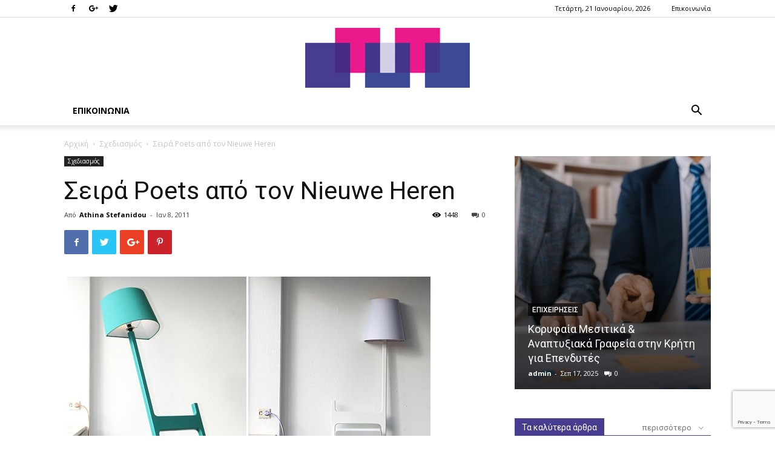

--- FILE ---
content_type: text/html; charset=UTF-8
request_url: https://tut.gr/%CE%A3%CE%B5%CE%B9%CF%81%CE%AC-poets-%CE%B1%CF%80%CF%8C-%CF%84%CE%BF%CE%BD-nieuwe-heren/
body_size: 23206
content:
<!doctype html >
<!--[if IE 8]>    <html class="ie8" lang="en"> <![endif]-->
<!--[if IE 9]>    <html class="ie9" lang="en"> <![endif]-->
<!--[if gt IE 8]><!--> <html lang="el"> <!--<![endif]-->
<head>
    <title>Σειρά Poets από τον Nieuwe Heren  | tut.gr</title>
    <meta charset="UTF-8" />
    <meta name="viewport" content="width=device-width, initial-scale=1.0">
    <link rel="pingback" href="https://tut.gr/xmlrpc.php" />
    <meta name='robots' content='max-image-preview:large' />
	<style>img:is([sizes="auto" i], [sizes^="auto," i]) { contain-intrinsic-size: 3000px 1500px }</style>
	<link rel='dns-prefetch' href='//fonts.googleapis.com' />
<link rel="alternate" type="application/rss+xml" title="Ροή RSS &raquo; tut.gr" href="https://tut.gr/feed/" />
<link rel="alternate" type="application/rss+xml" title="Ροή Σχολίων &raquo; tut.gr" href="https://tut.gr/comments/feed/" />
<link rel="alternate" type="application/rss+xml" title="Ροή Σχολίων tut.gr &raquo; Σειρά Poets από τον Nieuwe Heren" href="https://tut.gr/%ce%a3%ce%b5%ce%b9%cf%81%ce%ac-poets-%ce%b1%cf%80%cf%8c-%cf%84%ce%bf%ce%bd-nieuwe-heren/feed/" />
<script type="text/javascript">
/* <![CDATA[ */
window._wpemojiSettings = {"baseUrl":"https:\/\/s.w.org\/images\/core\/emoji\/16.0.1\/72x72\/","ext":".png","svgUrl":"https:\/\/s.w.org\/images\/core\/emoji\/16.0.1\/svg\/","svgExt":".svg","source":{"concatemoji":"https:\/\/tut.gr\/wp-includes\/js\/wp-emoji-release.min.js?ver=6.8.3"}};
/*! This file is auto-generated */
!function(s,n){var o,i,e;function c(e){try{var t={supportTests:e,timestamp:(new Date).valueOf()};sessionStorage.setItem(o,JSON.stringify(t))}catch(e){}}function p(e,t,n){e.clearRect(0,0,e.canvas.width,e.canvas.height),e.fillText(t,0,0);var t=new Uint32Array(e.getImageData(0,0,e.canvas.width,e.canvas.height).data),a=(e.clearRect(0,0,e.canvas.width,e.canvas.height),e.fillText(n,0,0),new Uint32Array(e.getImageData(0,0,e.canvas.width,e.canvas.height).data));return t.every(function(e,t){return e===a[t]})}function u(e,t){e.clearRect(0,0,e.canvas.width,e.canvas.height),e.fillText(t,0,0);for(var n=e.getImageData(16,16,1,1),a=0;a<n.data.length;a++)if(0!==n.data[a])return!1;return!0}function f(e,t,n,a){switch(t){case"flag":return n(e,"\ud83c\udff3\ufe0f\u200d\u26a7\ufe0f","\ud83c\udff3\ufe0f\u200b\u26a7\ufe0f")?!1:!n(e,"\ud83c\udde8\ud83c\uddf6","\ud83c\udde8\u200b\ud83c\uddf6")&&!n(e,"\ud83c\udff4\udb40\udc67\udb40\udc62\udb40\udc65\udb40\udc6e\udb40\udc67\udb40\udc7f","\ud83c\udff4\u200b\udb40\udc67\u200b\udb40\udc62\u200b\udb40\udc65\u200b\udb40\udc6e\u200b\udb40\udc67\u200b\udb40\udc7f");case"emoji":return!a(e,"\ud83e\udedf")}return!1}function g(e,t,n,a){var r="undefined"!=typeof WorkerGlobalScope&&self instanceof WorkerGlobalScope?new OffscreenCanvas(300,150):s.createElement("canvas"),o=r.getContext("2d",{willReadFrequently:!0}),i=(o.textBaseline="top",o.font="600 32px Arial",{});return e.forEach(function(e){i[e]=t(o,e,n,a)}),i}function t(e){var t=s.createElement("script");t.src=e,t.defer=!0,s.head.appendChild(t)}"undefined"!=typeof Promise&&(o="wpEmojiSettingsSupports",i=["flag","emoji"],n.supports={everything:!0,everythingExceptFlag:!0},e=new Promise(function(e){s.addEventListener("DOMContentLoaded",e,{once:!0})}),new Promise(function(t){var n=function(){try{var e=JSON.parse(sessionStorage.getItem(o));if("object"==typeof e&&"number"==typeof e.timestamp&&(new Date).valueOf()<e.timestamp+604800&&"object"==typeof e.supportTests)return e.supportTests}catch(e){}return null}();if(!n){if("undefined"!=typeof Worker&&"undefined"!=typeof OffscreenCanvas&&"undefined"!=typeof URL&&URL.createObjectURL&&"undefined"!=typeof Blob)try{var e="postMessage("+g.toString()+"("+[JSON.stringify(i),f.toString(),p.toString(),u.toString()].join(",")+"));",a=new Blob([e],{type:"text/javascript"}),r=new Worker(URL.createObjectURL(a),{name:"wpTestEmojiSupports"});return void(r.onmessage=function(e){c(n=e.data),r.terminate(),t(n)})}catch(e){}c(n=g(i,f,p,u))}t(n)}).then(function(e){for(var t in e)n.supports[t]=e[t],n.supports.everything=n.supports.everything&&n.supports[t],"flag"!==t&&(n.supports.everythingExceptFlag=n.supports.everythingExceptFlag&&n.supports[t]);n.supports.everythingExceptFlag=n.supports.everythingExceptFlag&&!n.supports.flag,n.DOMReady=!1,n.readyCallback=function(){n.DOMReady=!0}}).then(function(){return e}).then(function(){var e;n.supports.everything||(n.readyCallback(),(e=n.source||{}).concatemoji?t(e.concatemoji):e.wpemoji&&e.twemoji&&(t(e.twemoji),t(e.wpemoji)))}))}((window,document),window._wpemojiSettings);
/* ]]> */
</script>
<style id='wp-emoji-styles-inline-css' type='text/css'>

	img.wp-smiley, img.emoji {
		display: inline !important;
		border: none !important;
		box-shadow: none !important;
		height: 1em !important;
		width: 1em !important;
		margin: 0 0.07em !important;
		vertical-align: -0.1em !important;
		background: none !important;
		padding: 0 !important;
	}
</style>
<link rel='stylesheet' id='wp-block-library-css' href='https://tut.gr/wp-includes/css/dist/block-library/style.min.css?ver=6.8.3' type='text/css' media='all' />
<style id='classic-theme-styles-inline-css' type='text/css'>
/*! This file is auto-generated */
.wp-block-button__link{color:#fff;background-color:#32373c;border-radius:9999px;box-shadow:none;text-decoration:none;padding:calc(.667em + 2px) calc(1.333em + 2px);font-size:1.125em}.wp-block-file__button{background:#32373c;color:#fff;text-decoration:none}
</style>
<style id='global-styles-inline-css' type='text/css'>
:root{--wp--preset--aspect-ratio--square: 1;--wp--preset--aspect-ratio--4-3: 4/3;--wp--preset--aspect-ratio--3-4: 3/4;--wp--preset--aspect-ratio--3-2: 3/2;--wp--preset--aspect-ratio--2-3: 2/3;--wp--preset--aspect-ratio--16-9: 16/9;--wp--preset--aspect-ratio--9-16: 9/16;--wp--preset--color--black: #000000;--wp--preset--color--cyan-bluish-gray: #abb8c3;--wp--preset--color--white: #ffffff;--wp--preset--color--pale-pink: #f78da7;--wp--preset--color--vivid-red: #cf2e2e;--wp--preset--color--luminous-vivid-orange: #ff6900;--wp--preset--color--luminous-vivid-amber: #fcb900;--wp--preset--color--light-green-cyan: #7bdcb5;--wp--preset--color--vivid-green-cyan: #00d084;--wp--preset--color--pale-cyan-blue: #8ed1fc;--wp--preset--color--vivid-cyan-blue: #0693e3;--wp--preset--color--vivid-purple: #9b51e0;--wp--preset--gradient--vivid-cyan-blue-to-vivid-purple: linear-gradient(135deg,rgba(6,147,227,1) 0%,rgb(155,81,224) 100%);--wp--preset--gradient--light-green-cyan-to-vivid-green-cyan: linear-gradient(135deg,rgb(122,220,180) 0%,rgb(0,208,130) 100%);--wp--preset--gradient--luminous-vivid-amber-to-luminous-vivid-orange: linear-gradient(135deg,rgba(252,185,0,1) 0%,rgba(255,105,0,1) 100%);--wp--preset--gradient--luminous-vivid-orange-to-vivid-red: linear-gradient(135deg,rgba(255,105,0,1) 0%,rgb(207,46,46) 100%);--wp--preset--gradient--very-light-gray-to-cyan-bluish-gray: linear-gradient(135deg,rgb(238,238,238) 0%,rgb(169,184,195) 100%);--wp--preset--gradient--cool-to-warm-spectrum: linear-gradient(135deg,rgb(74,234,220) 0%,rgb(151,120,209) 20%,rgb(207,42,186) 40%,rgb(238,44,130) 60%,rgb(251,105,98) 80%,rgb(254,248,76) 100%);--wp--preset--gradient--blush-light-purple: linear-gradient(135deg,rgb(255,206,236) 0%,rgb(152,150,240) 100%);--wp--preset--gradient--blush-bordeaux: linear-gradient(135deg,rgb(254,205,165) 0%,rgb(254,45,45) 50%,rgb(107,0,62) 100%);--wp--preset--gradient--luminous-dusk: linear-gradient(135deg,rgb(255,203,112) 0%,rgb(199,81,192) 50%,rgb(65,88,208) 100%);--wp--preset--gradient--pale-ocean: linear-gradient(135deg,rgb(255,245,203) 0%,rgb(182,227,212) 50%,rgb(51,167,181) 100%);--wp--preset--gradient--electric-grass: linear-gradient(135deg,rgb(202,248,128) 0%,rgb(113,206,126) 100%);--wp--preset--gradient--midnight: linear-gradient(135deg,rgb(2,3,129) 0%,rgb(40,116,252) 100%);--wp--preset--font-size--small: 11px;--wp--preset--font-size--medium: 20px;--wp--preset--font-size--large: 32px;--wp--preset--font-size--x-large: 42px;--wp--preset--font-size--regular: 15px;--wp--preset--font-size--larger: 50px;--wp--preset--spacing--20: 0.44rem;--wp--preset--spacing--30: 0.67rem;--wp--preset--spacing--40: 1rem;--wp--preset--spacing--50: 1.5rem;--wp--preset--spacing--60: 2.25rem;--wp--preset--spacing--70: 3.38rem;--wp--preset--spacing--80: 5.06rem;--wp--preset--shadow--natural: 6px 6px 9px rgba(0, 0, 0, 0.2);--wp--preset--shadow--deep: 12px 12px 50px rgba(0, 0, 0, 0.4);--wp--preset--shadow--sharp: 6px 6px 0px rgba(0, 0, 0, 0.2);--wp--preset--shadow--outlined: 6px 6px 0px -3px rgba(255, 255, 255, 1), 6px 6px rgba(0, 0, 0, 1);--wp--preset--shadow--crisp: 6px 6px 0px rgba(0, 0, 0, 1);}:where(.is-layout-flex){gap: 0.5em;}:where(.is-layout-grid){gap: 0.5em;}body .is-layout-flex{display: flex;}.is-layout-flex{flex-wrap: wrap;align-items: center;}.is-layout-flex > :is(*, div){margin: 0;}body .is-layout-grid{display: grid;}.is-layout-grid > :is(*, div){margin: 0;}:where(.wp-block-columns.is-layout-flex){gap: 2em;}:where(.wp-block-columns.is-layout-grid){gap: 2em;}:where(.wp-block-post-template.is-layout-flex){gap: 1.25em;}:where(.wp-block-post-template.is-layout-grid){gap: 1.25em;}.has-black-color{color: var(--wp--preset--color--black) !important;}.has-cyan-bluish-gray-color{color: var(--wp--preset--color--cyan-bluish-gray) !important;}.has-white-color{color: var(--wp--preset--color--white) !important;}.has-pale-pink-color{color: var(--wp--preset--color--pale-pink) !important;}.has-vivid-red-color{color: var(--wp--preset--color--vivid-red) !important;}.has-luminous-vivid-orange-color{color: var(--wp--preset--color--luminous-vivid-orange) !important;}.has-luminous-vivid-amber-color{color: var(--wp--preset--color--luminous-vivid-amber) !important;}.has-light-green-cyan-color{color: var(--wp--preset--color--light-green-cyan) !important;}.has-vivid-green-cyan-color{color: var(--wp--preset--color--vivid-green-cyan) !important;}.has-pale-cyan-blue-color{color: var(--wp--preset--color--pale-cyan-blue) !important;}.has-vivid-cyan-blue-color{color: var(--wp--preset--color--vivid-cyan-blue) !important;}.has-vivid-purple-color{color: var(--wp--preset--color--vivid-purple) !important;}.has-black-background-color{background-color: var(--wp--preset--color--black) !important;}.has-cyan-bluish-gray-background-color{background-color: var(--wp--preset--color--cyan-bluish-gray) !important;}.has-white-background-color{background-color: var(--wp--preset--color--white) !important;}.has-pale-pink-background-color{background-color: var(--wp--preset--color--pale-pink) !important;}.has-vivid-red-background-color{background-color: var(--wp--preset--color--vivid-red) !important;}.has-luminous-vivid-orange-background-color{background-color: var(--wp--preset--color--luminous-vivid-orange) !important;}.has-luminous-vivid-amber-background-color{background-color: var(--wp--preset--color--luminous-vivid-amber) !important;}.has-light-green-cyan-background-color{background-color: var(--wp--preset--color--light-green-cyan) !important;}.has-vivid-green-cyan-background-color{background-color: var(--wp--preset--color--vivid-green-cyan) !important;}.has-pale-cyan-blue-background-color{background-color: var(--wp--preset--color--pale-cyan-blue) !important;}.has-vivid-cyan-blue-background-color{background-color: var(--wp--preset--color--vivid-cyan-blue) !important;}.has-vivid-purple-background-color{background-color: var(--wp--preset--color--vivid-purple) !important;}.has-black-border-color{border-color: var(--wp--preset--color--black) !important;}.has-cyan-bluish-gray-border-color{border-color: var(--wp--preset--color--cyan-bluish-gray) !important;}.has-white-border-color{border-color: var(--wp--preset--color--white) !important;}.has-pale-pink-border-color{border-color: var(--wp--preset--color--pale-pink) !important;}.has-vivid-red-border-color{border-color: var(--wp--preset--color--vivid-red) !important;}.has-luminous-vivid-orange-border-color{border-color: var(--wp--preset--color--luminous-vivid-orange) !important;}.has-luminous-vivid-amber-border-color{border-color: var(--wp--preset--color--luminous-vivid-amber) !important;}.has-light-green-cyan-border-color{border-color: var(--wp--preset--color--light-green-cyan) !important;}.has-vivid-green-cyan-border-color{border-color: var(--wp--preset--color--vivid-green-cyan) !important;}.has-pale-cyan-blue-border-color{border-color: var(--wp--preset--color--pale-cyan-blue) !important;}.has-vivid-cyan-blue-border-color{border-color: var(--wp--preset--color--vivid-cyan-blue) !important;}.has-vivid-purple-border-color{border-color: var(--wp--preset--color--vivid-purple) !important;}.has-vivid-cyan-blue-to-vivid-purple-gradient-background{background: var(--wp--preset--gradient--vivid-cyan-blue-to-vivid-purple) !important;}.has-light-green-cyan-to-vivid-green-cyan-gradient-background{background: var(--wp--preset--gradient--light-green-cyan-to-vivid-green-cyan) !important;}.has-luminous-vivid-amber-to-luminous-vivid-orange-gradient-background{background: var(--wp--preset--gradient--luminous-vivid-amber-to-luminous-vivid-orange) !important;}.has-luminous-vivid-orange-to-vivid-red-gradient-background{background: var(--wp--preset--gradient--luminous-vivid-orange-to-vivid-red) !important;}.has-very-light-gray-to-cyan-bluish-gray-gradient-background{background: var(--wp--preset--gradient--very-light-gray-to-cyan-bluish-gray) !important;}.has-cool-to-warm-spectrum-gradient-background{background: var(--wp--preset--gradient--cool-to-warm-spectrum) !important;}.has-blush-light-purple-gradient-background{background: var(--wp--preset--gradient--blush-light-purple) !important;}.has-blush-bordeaux-gradient-background{background: var(--wp--preset--gradient--blush-bordeaux) !important;}.has-luminous-dusk-gradient-background{background: var(--wp--preset--gradient--luminous-dusk) !important;}.has-pale-ocean-gradient-background{background: var(--wp--preset--gradient--pale-ocean) !important;}.has-electric-grass-gradient-background{background: var(--wp--preset--gradient--electric-grass) !important;}.has-midnight-gradient-background{background: var(--wp--preset--gradient--midnight) !important;}.has-small-font-size{font-size: var(--wp--preset--font-size--small) !important;}.has-medium-font-size{font-size: var(--wp--preset--font-size--medium) !important;}.has-large-font-size{font-size: var(--wp--preset--font-size--large) !important;}.has-x-large-font-size{font-size: var(--wp--preset--font-size--x-large) !important;}
:where(.wp-block-post-template.is-layout-flex){gap: 1.25em;}:where(.wp-block-post-template.is-layout-grid){gap: 1.25em;}
:where(.wp-block-columns.is-layout-flex){gap: 2em;}:where(.wp-block-columns.is-layout-grid){gap: 2em;}
:root :where(.wp-block-pullquote){font-size: 1.5em;line-height: 1.6;}
</style>
<link rel='stylesheet' id='contact-form-7-css' href='https://tut.gr/wp-content/plugins/contact-form-7/includes/css/styles.css?ver=5.3' type='text/css' media='all' />
<link rel='stylesheet' id='google-fonts-style-css' href='https://fonts.googleapis.com/css?family=Open+Sans%3A300italic%2C400%2C400italic%2C600%2C600italic%2C700%7CRoboto%3A300%2C400%2C400italic%2C500%2C500italic%2C700%2C900&#038;ver=9.6' type='text/css' media='all' />
<link rel='stylesheet' id='newsletter-css' href='https://tut.gr/wp-content/plugins/newsletter/style.css?ver=8.9.4' type='text/css' media='all' />
<link rel='stylesheet' id='td-theme-css' href='https://tut.gr/wp-content/themes/Newspaper/style.css?ver=9.6' type='text/css' media='all' />
<script type="text/javascript" src="https://tut.gr/wp-includes/js/jquery/jquery.min.js?ver=3.7.1" id="jquery-core-js"></script>
<script type="text/javascript" src="https://tut.gr/wp-includes/js/jquery/jquery-migrate.min.js?ver=3.4.1" id="jquery-migrate-js"></script>
<link rel="https://api.w.org/" href="https://tut.gr/wp-json/" /><link rel="alternate" title="JSON" type="application/json" href="https://tut.gr/wp-json/wp/v2/posts/8237" /><link rel="EditURI" type="application/rsd+xml" title="RSD" href="https://tut.gr/xmlrpc.php?rsd" />
<meta name="generator" content="WordPress 6.8.3" />
<link rel="canonical" href="https://tut.gr/%ce%a3%ce%b5%ce%b9%cf%81%ce%ac-poets-%ce%b1%cf%80%cf%8c-%cf%84%ce%bf%ce%bd-nieuwe-heren/" />
<link rel='shortlink' href='https://tut.gr/?p=8237' />
<link rel="alternate" title="oEmbed (JSON)" type="application/json+oembed" href="https://tut.gr/wp-json/oembed/1.0/embed?url=https%3A%2F%2Ftut.gr%2F%25ce%25a3%25ce%25b5%25ce%25b9%25cf%2581%25ce%25ac-poets-%25ce%25b1%25cf%2580%25cf%258c-%25cf%2584%25ce%25bf%25ce%25bd-nieuwe-heren%2F" />
<link rel="alternate" title="oEmbed (XML)" type="text/xml+oembed" href="https://tut.gr/wp-json/oembed/1.0/embed?url=https%3A%2F%2Ftut.gr%2F%25ce%25a3%25ce%25b5%25ce%25b9%25cf%2581%25ce%25ac-poets-%25ce%25b1%25cf%2580%25cf%258c-%25cf%2584%25ce%25bf%25ce%25bd-nieuwe-heren%2F&#038;format=xml" />
<!--[if lt IE 9]><script src="https://cdnjs.cloudflare.com/ajax/libs/html5shiv/3.7.3/html5shiv.js"></script><![endif]-->
    <style type="text/css">.recentcomments a{display:inline !important;padding:0 !important;margin:0 !important;}</style>
<!-- JS generated by theme -->

<script>
    
    

	    var tdBlocksArray = []; //here we store all the items for the current page

	    //td_block class - each ajax block uses a object of this class for requests
	    function tdBlock() {
		    this.id = '';
		    this.block_type = 1; //block type id (1-234 etc)
		    this.atts = '';
		    this.td_column_number = '';
		    this.td_current_page = 1; //
		    this.post_count = 0; //from wp
		    this.found_posts = 0; //from wp
		    this.max_num_pages = 0; //from wp
		    this.td_filter_value = ''; //current live filter value
		    this.is_ajax_running = false;
		    this.td_user_action = ''; // load more or infinite loader (used by the animation)
		    this.header_color = '';
		    this.ajax_pagination_infinite_stop = ''; //show load more at page x
	    }


        // td_js_generator - mini detector
        (function(){
            var htmlTag = document.getElementsByTagName("html")[0];

	        if ( navigator.userAgent.indexOf("MSIE 10.0") > -1 ) {
                htmlTag.className += ' ie10';
            }

            if ( !!navigator.userAgent.match(/Trident.*rv\:11\./) ) {
                htmlTag.className += ' ie11';
            }

	        if ( navigator.userAgent.indexOf("Edge") > -1 ) {
                htmlTag.className += ' ieEdge';
            }

            if ( /(iPad|iPhone|iPod)/g.test(navigator.userAgent) ) {
                htmlTag.className += ' td-md-is-ios';
            }

            var user_agent = navigator.userAgent.toLowerCase();
            if ( user_agent.indexOf("android") > -1 ) {
                htmlTag.className += ' td-md-is-android';
            }

            if ( -1 !== navigator.userAgent.indexOf('Mac OS X')  ) {
                htmlTag.className += ' td-md-is-os-x';
            }

            if ( /chrom(e|ium)/.test(navigator.userAgent.toLowerCase()) ) {
               htmlTag.className += ' td-md-is-chrome';
            }

            if ( -1 !== navigator.userAgent.indexOf('Firefox') ) {
                htmlTag.className += ' td-md-is-firefox';
            }

            if ( -1 !== navigator.userAgent.indexOf('Safari') && -1 === navigator.userAgent.indexOf('Chrome') ) {
                htmlTag.className += ' td-md-is-safari';
            }

            if( -1 !== navigator.userAgent.indexOf('IEMobile') ){
                htmlTag.className += ' td-md-is-iemobile';
            }

        })();




        var tdLocalCache = {};

        ( function () {
            "use strict";

            tdLocalCache = {
                data: {},
                remove: function (resource_id) {
                    delete tdLocalCache.data[resource_id];
                },
                exist: function (resource_id) {
                    return tdLocalCache.data.hasOwnProperty(resource_id) && tdLocalCache.data[resource_id] !== null;
                },
                get: function (resource_id) {
                    return tdLocalCache.data[resource_id];
                },
                set: function (resource_id, cachedData) {
                    tdLocalCache.remove(resource_id);
                    tdLocalCache.data[resource_id] = cachedData;
                }
            };
        })();

    
    
var td_viewport_interval_list=[{"limitBottom":767,"sidebarWidth":228},{"limitBottom":1018,"sidebarWidth":300},{"limitBottom":1140,"sidebarWidth":324}];
var td_animation_stack_effect="type0";
var tds_animation_stack=true;
var td_animation_stack_specific_selectors=".entry-thumb, img";
var td_animation_stack_general_selectors=".td-animation-stack img, .td-animation-stack .entry-thumb, .post img";
var td_ajax_url="https:\/\/tut.gr\/wp-admin\/admin-ajax.php?td_theme_name=Newspaper&v=9.6";
var td_get_template_directory_uri="https:\/\/tut.gr\/wp-content\/themes\/Newspaper";
var tds_snap_menu="";
var tds_logo_on_sticky="";
var tds_header_style="9";
var td_please_wait="\u03a0\u03b1\u03c1\u03b1\u03ba\u03b1\u03bb\u03bf\u03cd\u03bc\u03b5 \u03c0\u03b5\u03c1\u03b9\u03bc\u03ad\u03bd\u03b5\u03c4\u03b5...";
var td_email_user_pass_incorrect="\u03a7\u03c1\u03ae\u03c3\u03c4\u03b7\u03c2 \u03ae \u03ba\u03c9\u03b4\u03b9\u03ba\u03cc\u03c2 \u03bb\u03b1\u03bd\u03b8\u03b1\u03c3\u03bc\u03ad\u03bd\u03bf\u03c2!";
var td_email_user_incorrect="Email \u03ae \u03cc\u03bd\u03bf\u03bc\u03b1 \u03c7\u03c1\u03ae\u03c3\u03c4\u03b7 \u03bb\u03b1\u03bd\u03b8\u03b1\u03c3\u03bc\u03ad\u03bd\u03bf!";
var td_email_incorrect="Email \u03bb\u03b1\u03bd\u03b8\u03b1\u03c3\u03bc\u03ad\u03bd\u03bf!";
var tds_more_articles_on_post_enable="";
var tds_more_articles_on_post_time_to_wait="";
var tds_more_articles_on_post_pages_distance_from_top=0;
var tds_theme_color_site_wide="#463d90";
var tds_smart_sidebar="enabled";
var tdThemeName="Newspaper";
var td_magnific_popup_translation_tPrev="\u03a0\u03c1\u03bf\u03b7\u03b3\u03bf\u03cd\u03bc\u03b5\u03bd\u03bf (\u039a\u03bf\u03c5\u03bc\u03c0\u03af \u03b1\u03c1\u03b9\u03c3\u03c4\u03b5\u03c1\u03bf\u03cd \u03b2\u03ad\u03bb\u03bf\u03c5\u03c2)";
var td_magnific_popup_translation_tNext="\u0395\u03c0\u03cc\u03bc\u03b5\u03bd\u03bf (\u039a\u03bf\u03c5\u03bc\u03c0\u03af \u03b4\u03b5\u03be\u03b9\u03bf\u03cd \u03b2\u03ad\u03bb\u03bf\u03c5\u03c2)";
var td_magnific_popup_translation_tCounter="%curr% \u03b1\u03c0\u03cc %total%";
var td_magnific_popup_translation_ajax_tError="\u03a4\u03bf \u03c0\u03b5\u03c1\u03b9\u03b5\u03c7\u03cc\u03bc\u03b5\u03bd\u03bf \u03b1\u03c0\u03cc %url% \u03b4\u03b5\u03bd \u03ae\u03c4\u03b1\u03bd \u03b4\u03c5\u03bd\u03b1\u03c4\u03cc \u03bd\u03b1 \u03c6\u03bf\u03c1\u03c4\u03c9\u03b8\u03b5\u03af.";
var td_magnific_popup_translation_image_tError="\u0397 \u03b5\u03b9\u03ba\u03cc\u03bd\u03b1 #%curr% \u03b4\u03b5\u03bd \u03ae\u03c4\u03b1\u03bd \u03b4\u03c5\u03bd\u03b1\u03c4\u03cc \u03bd\u03b1 \u03c6\u03bf\u03c1\u03c4\u03c9\u03b8\u03b5\u03af.";
var tdDateNamesI18n={"month_names":["\u0399\u03b1\u03bd\u03bf\u03c5\u03ac\u03c1\u03b9\u03bf\u03c2","\u03a6\u03b5\u03b2\u03c1\u03bf\u03c5\u03ac\u03c1\u03b9\u03bf\u03c2","\u039c\u03ac\u03c1\u03c4\u03b9\u03bf\u03c2","\u0391\u03c0\u03c1\u03af\u03bb\u03b9\u03bf\u03c2","\u039c\u03ac\u03b9\u03bf\u03c2","\u0399\u03bf\u03cd\u03bd\u03b9\u03bf\u03c2","\u0399\u03bf\u03cd\u03bb\u03b9\u03bf\u03c2","\u0391\u03cd\u03b3\u03bf\u03c5\u03c3\u03c4\u03bf\u03c2","\u03a3\u03b5\u03c0\u03c4\u03ad\u03bc\u03b2\u03c1\u03b9\u03bf\u03c2","\u039f\u03ba\u03c4\u03ce\u03b2\u03c1\u03b9\u03bf\u03c2","\u039d\u03bf\u03ad\u03bc\u03b2\u03c1\u03b9\u03bf\u03c2","\u0394\u03b5\u03ba\u03ad\u03bc\u03b2\u03c1\u03b9\u03bf\u03c2"],"month_names_short":["\u0399\u03b1\u03bd","\u03a6\u03b5\u03b2","\u039c\u03b1\u03c1","\u0391\u03c0\u03c1","\u039c\u03ac\u03b9","\u0399\u03bf\u03cd\u03bd","\u0399\u03bf\u03cd\u03bb","\u0391\u03c5\u03b3","\u03a3\u03b5\u03c0","\u039f\u03ba\u03c4","\u039d\u03bf\u03ad","\u0394\u03b5\u03ba"],"day_names":["\u039a\u03c5\u03c1\u03b9\u03b1\u03ba\u03ae","\u0394\u03b5\u03c5\u03c4\u03ad\u03c1\u03b1","\u03a4\u03c1\u03af\u03c4\u03b7","\u03a4\u03b5\u03c4\u03ac\u03c1\u03c4\u03b7","\u03a0\u03ad\u03bc\u03c0\u03c4\u03b7","\u03a0\u03b1\u03c1\u03b1\u03c3\u03ba\u03b5\u03c5\u03ae","\u03a3\u03ac\u03b2\u03b2\u03b1\u03c4\u03bf"],"day_names_short":["\u039a\u03c5","\u0394\u03b5","\u03a4\u03c1","\u03a4\u03b5","\u03a0\u03b5","\u03a0\u03b1","\u03a3\u03b1"]};
var td_ad_background_click_link="";
var td_ad_background_click_target="";
</script>


<!-- Header style compiled by theme -->

<style>
    
.td-header-wrap .black-menu .sf-menu > .current-menu-item > a,
    .td-header-wrap .black-menu .sf-menu > .current-menu-ancestor > a,
    .td-header-wrap .black-menu .sf-menu > .current-category-ancestor > a,
    .td-header-wrap .black-menu .sf-menu > li > a:hover,
    .td-header-wrap .black-menu .sf-menu > .sfHover > a,
    .td-header-style-12 .td-header-menu-wrap-full,
    .sf-menu > .current-menu-item > a:after,
    .sf-menu > .current-menu-ancestor > a:after,
    .sf-menu > .current-category-ancestor > a:after,
    .sf-menu > li:hover > a:after,
    .sf-menu > .sfHover > a:after,
    .sf-menu ul .td-menu-item > a:hover,
    .sf-menu ul .sfHover > a,
    .sf-menu ul .current-menu-ancestor > a,
    .sf-menu ul .current-category-ancestor > a,
    .sf-menu ul .current-menu-item > a,
    .td-header-style-12 .td-affix,
    .header-search-wrap .td-drop-down-search:after,
    .header-search-wrap .td-drop-down-search .btn:hover,
    input[type=submit]:hover,
    .td-read-more a,
    .td-post-category:hover,
    .td-grid-style-1.td-hover-1 .td-big-grid-post:hover .td-post-category,
    .td-grid-style-5.td-hover-1 .td-big-grid-post:hover .td-post-category,
    .td_top_authors .td-active .td-author-post-count,
    .td_top_authors .td-active .td-author-comments-count,
    .td_top_authors .td_mod_wrap:hover .td-author-post-count,
    .td_top_authors .td_mod_wrap:hover .td-author-comments-count,
    .td-404-sub-sub-title a:hover,
    .td-search-form-widget .wpb_button:hover,
    .td-rating-bar-wrap div,
    .td_category_template_3 .td-current-sub-category,
    .td-login-wrap .btn,
    .td_display_err,
    .td_display_msg_ok,
    .dropcap,
    .td_wrapper_video_playlist .td_video_controls_playlist_wrapper,
    .wpb_default,
    .wpb_default:hover,
    .td-left-smart-list:hover,
    .td-right-smart-list:hover,
    .woocommerce-checkout .woocommerce input.button:hover,
    .woocommerce-page .woocommerce a.button:hover,
    .woocommerce-account div.woocommerce .button:hover,
    #bbpress-forums button:hover,
    .bbp_widget_login .button:hover,
    .td-footer-wrapper .td-post-category,
    .td-footer-wrapper .widget_product_search input[type="submit"]:hover,
    .woocommerce .product a.button:hover,
    .woocommerce .product #respond input#submit:hover,
    .woocommerce .checkout input#place_order:hover,
    .woocommerce .woocommerce.widget .button:hover,
    .single-product .product .summary .cart .button:hover,
    .woocommerce-cart .woocommerce table.cart .button:hover,
    .woocommerce-cart .woocommerce .shipping-calculator-form .button:hover,
    .td-next-prev-wrap a:hover,
    .td-load-more-wrap a:hover,
    .td-post-small-box a:hover,
    .page-nav .current,
    .page-nav:first-child > div,
    .td_category_template_8 .td-category-header .td-category a.td-current-sub-category,
    .td_category_template_4 .td-category-siblings .td-category a:hover,
    #bbpress-forums .bbp-pagination .current,
    #bbpress-forums #bbp-single-user-details #bbp-user-navigation li.current a,
    .td-theme-slider:hover .slide-meta-cat a,
    a.vc_btn-black:hover,
    .td-trending-now-wrapper:hover .td-trending-now-title,
    .td-scroll-up-visible,
    .td-mobile-close a,
    .td-smart-list-button:hover,
    .td-weather-information:before,
    .td-weather-week:before {
        background-color: #463d90;
    }

    .woocommerce .woocommerce-message .button:hover,
    .woocommerce .woocommerce-error .button:hover,
    .woocommerce .woocommerce-info .button:hover {
        background-color: #463d90 !important;
    }

    .woocommerce .product .onsale,
    .woocommerce.widget .ui-slider .ui-slider-handle {
        background: none #463d90;
    }

    .woocommerce.widget.widget_layered_nav_filters ul li a {
        background: none repeat scroll 0 0 #463d90 !important;
    }

    a,
    cite a:hover,
    .td_mega_menu_sub_cats .cur-sub-cat,
    .td-mega-span h3 a:hover,
    .td_mod_mega_menu:hover .entry-title a,
    .header-search-wrap .result-msg a:hover,
    .top-header-menu li a:hover,
    .top-header-menu .current-menu-item > a,
    .top-header-menu .current-menu-ancestor > a,
    .top-header-menu .current-category-ancestor > a,
    .td-social-icon-wrap > a:hover,
    .td-header-sp-top-widget .td-social-icon-wrap a:hover,
    .td-page-content blockquote p,
    .td-post-content blockquote p,
    .mce-content-body blockquote p,
    .comment-content blockquote p,
    .wpb_text_column blockquote p,
    .td_block_text_with_title blockquote p,
    .td_module_wrap:hover .entry-title a,
    .td-subcat-filter .td-subcat-list a:hover,
    .td-subcat-filter .td-subcat-dropdown a:hover,
    .td_quote_on_blocks,
    .dropcap2,
    .dropcap3,
    .td_top_authors .td-active .td-authors-name a,
    .td_top_authors .td_mod_wrap:hover .td-authors-name a,
    .td-post-next-prev-content a:hover,
    .author-box-wrap .td-author-social a:hover,
    .td-author-name a:hover,
    .td-author-url a:hover,
    .td_mod_related_posts:hover h3 > a,
    .td-post-template-11 .td-related-title .td-related-left:hover,
    .td-post-template-11 .td-related-title .td-related-right:hover,
    .td-post-template-11 .td-related-title .td-cur-simple-item,
    .td-post-template-11 .td_block_related_posts .td-next-prev-wrap a:hover,
    .comment-reply-link:hover,
    .logged-in-as a:hover,
    #cancel-comment-reply-link:hover,
    .td-search-query,
    .td-category-header .td-pulldown-category-filter-link:hover,
    .td-category-siblings .td-subcat-dropdown a:hover,
    .td-category-siblings .td-subcat-dropdown a.td-current-sub-category,
    .td-login-wrap .td-login-info-text a:hover,
    .widget a:hover,
    .widget_calendar tfoot a:hover,
    .woocommerce a.added_to_cart:hover,
    #bbpress-forums li.bbp-header .bbp-reply-content span a:hover,
    #bbpress-forums .bbp-forum-freshness a:hover,
    #bbpress-forums .bbp-topic-freshness a:hover,
    #bbpress-forums .bbp-forums-list li a:hover,
    #bbpress-forums .bbp-forum-title:hover,
    #bbpress-forums .bbp-topic-permalink:hover,
    #bbpress-forums .bbp-topic-started-by a:hover,
    #bbpress-forums .bbp-topic-started-in a:hover,
    #bbpress-forums .bbp-body .super-sticky li.bbp-topic-title .bbp-topic-permalink,
    #bbpress-forums .bbp-body .sticky li.bbp-topic-title .bbp-topic-permalink,
    .widget_display_replies .bbp-author-name,
    .widget_display_topics .bbp-author-name,
    .footer-email-wrap a,
    .td-subfooter-menu li a:hover,
    .footer-social-wrap a:hover,
    a.vc_btn-black:hover,
    .td-mobile-content li a:hover,
    .td-mobile-content .sfHover > a,
    .td-mobile-content .current-menu-item > a,
    .td-mobile-content .current-menu-ancestor > a,
    .td-mobile-content .current-category-ancestor > a,
    .td-smart-list-dropdown-wrap .td-smart-list-button:hover {
        color: #463d90;
    }

    .td_login_tab_focus,
    a.vc_btn-black.vc_btn_square_outlined:hover,
    a.vc_btn-black.vc_btn_outlined:hover,
    .td-mega-menu-page .wpb_content_element ul li a:hover {
        color: #463d90 !important;
    }

    .td-next-prev-wrap a:hover,
    .td-load-more-wrap a:hover,
    .td-post-small-box a:hover,
    .page-nav .current,
    .page-nav:first-child > div,
    .td_category_template_8 .td-category-header .td-category a.td-current-sub-category,
    .td_category_template_4 .td-category-siblings .td-category a:hover,
    #bbpress-forums .bbp-pagination .current,
    .td-login-panel-title,
    .post .td_quote_box,
    .page .td_quote_box,
    a.vc_btn-black:hover {
        border-color: #463d90;
    }

    .td_wrapper_video_playlist .td_video_currently_playing:after {
        border-color: #463d90 !important;
    }

    .header-search-wrap .td-drop-down-search:before {
        border-color: transparent transparent #463d90 transparent;
    }

    .block-title > span,
    .block-title > a,
    .block-title > label,
    .widgettitle,
    .widgettitle:after,
    .td-trending-now-title,
    .td-trending-now-wrapper:hover .td-trending-now-title,
    .wpb_tabs li.ui-tabs-active a,
    .wpb_tabs li:hover a,
    .vc_tta-container .vc_tta-color-grey.vc_tta-tabs-position-top.vc_tta-style-classic .vc_tta-tabs-container .vc_tta-tab.vc_active > a,
    .vc_tta-container .vc_tta-color-grey.vc_tta-tabs-position-top.vc_tta-style-classic .vc_tta-tabs-container .vc_tta-tab:hover > a,
    .td-related-title .td-cur-simple-item,
    .woocommerce .product .products h2,
    .td-subcat-filter .td-subcat-dropdown:hover .td-subcat-more {
    	background-color: #463d90;
    }

    .woocommerce div.product .woocommerce-tabs ul.tabs li.active {
    	background-color: #463d90 !important;
    }

    .block-title,
    .td-related-title,
    .wpb_tabs .wpb_tabs_nav,
    .vc_tta-container .vc_tta-color-grey.vc_tta-tabs-position-top.vc_tta-style-classic .vc_tta-tabs-container,
    .woocommerce div.product .woocommerce-tabs ul.tabs:before {
        border-color: #463d90;
    }
    .td_block_wrap .td-subcat-item .td-cur-simple-item {
	    color: #463d90;
	}


    
    .td-grid-style-4 .entry-title
    {
        background-color: rgba(70, 61, 144, 0.7);
    }
</style>

<script>
  (function(i,s,o,g,r,a,m){i['GoogleAnalyticsObject']=r;i[r]=i[r]||function(){
  (i[r].q=i[r].q||[]).push(arguments)},i[r].l=1*new Date();a=s.createElement(o),
  m=s.getElementsByTagName(o)[0];a.async=1;a.src=g;m.parentNode.insertBefore(a,m)
  })(window,document,'script','//www.google-analytics.com/analytics.js','ga');

  ga('create', 'UA-2682446-28', 'auto');
  ga('send', 'pageview');

</script>

<script type="application/ld+json">
    {
        "@context": "http://schema.org",
        "@type": "BreadcrumbList",
        "itemListElement": [
            {
                "@type": "ListItem",
                "position": 1,
                "item": {
                    "@type": "WebSite",
                    "@id": "https://tut.gr/",
                    "name": "Αρχική"
                }
            },
            {
                "@type": "ListItem",
                "position": 2,
                    "item": {
                    "@type": "WebPage",
                    "@id": "https://tut.gr/category/%ce%a3%cf%87%ce%b5%ce%b4%ce%b9%ce%b1%cf%83%ce%bc%cf%8c%cf%82/",
                    "name": "Σχεδιασμός"
                }
            }
            ,{
                "@type": "ListItem",
                "position": 3,
                    "item": {
                    "@type": "WebPage",
                    "@id": "https://tut.gr/%ce%a3%ce%b5%ce%b9%cf%81%ce%ac-poets-%ce%b1%cf%80%cf%8c-%cf%84%ce%bf%ce%bd-nieuwe-heren/",
                    "name": "Σειρά Poets από τον Nieuwe Heren"                                
                }
            }    
        ]
    }
</script>
<link rel="icon" href="https://tut.gr/wp-content/uploads/2014/02/cropped-tut-favicon-32x32.png" sizes="32x32" />
<link rel="icon" href="https://tut.gr/wp-content/uploads/2014/02/cropped-tut-favicon-192x192.png" sizes="192x192" />
<link rel="apple-touch-icon" href="https://tut.gr/wp-content/uploads/2014/02/cropped-tut-favicon-180x180.png" />
<meta name="msapplication-TileImage" content="https://tut.gr/wp-content/uploads/2014/02/cropped-tut-favicon-270x270.png" />
</head>

<body data-rsssl=1 class="wp-singular post-template-default single single-post postid-8237 single-format-standard wp-theme-Newspaper -poets---nieuwe-heren global-block-template-1 td-animation-stack-type0 td-full-layout" itemscope="itemscope" itemtype="https://schema.org/WebPage">

        <div class="td-scroll-up"><i class="td-icon-menu-up"></i></div>
    
    <div class="td-menu-background"></div>
<div id="td-mobile-nav">
    <div class="td-mobile-container">
        <!-- mobile menu top section -->
        <div class="td-menu-socials-wrap">
            <!-- socials -->
            <div class="td-menu-socials">
                
        <span class="td-social-icon-wrap">
            <a target="_blank" href="https://www.facebook.com/tutgrsite" title="Facebook">
                <i class="td-icon-font td-icon-facebook"></i>
            </a>
        </span>
        <span class="td-social-icon-wrap">
            <a target="_blank" href="https://www.google.com/+TutGrSite" title="Google+">
                <i class="td-icon-font td-icon-googleplus"></i>
            </a>
        </span>
        <span class="td-social-icon-wrap">
            <a target="_blank" href="https://twitter.com/tut_gr" title="Twitter">
                <i class="td-icon-font td-icon-twitter"></i>
            </a>
        </span>            </div>
            <!-- close button -->
            <div class="td-mobile-close">
                <a href="#"><i class="td-icon-close-mobile"></i></a>
            </div>
        </div>

        <!-- login section -->
        
        <!-- menu section -->
        <div class="td-mobile-content">
            <div class="menu-menu-top-container"><ul id="menu-menu-top" class="td-mobile-main-menu"><li id="menu-item-39114" class="menu-item menu-item-type-post_type menu-item-object-page menu-item-first menu-item-39114"><a href="https://tut.gr/epikoinonia/">Επικοινωνία</a></li>
</ul></div>        </div>
    </div>

    <!-- register/login section -->
    </div>    <div class="td-search-background"></div>
<div class="td-search-wrap-mob">
	<div class="td-drop-down-search" aria-labelledby="td-header-search-button">
		<form method="get" class="td-search-form" action="https://tut.gr/">
			<!-- close button -->
			<div class="td-search-close">
				<a href="#"><i class="td-icon-close-mobile"></i></a>
			</div>
			<div role="search" class="td-search-input">
				<span>Αναζήτηση</span>
				<input id="td-header-search-mob" type="text" value="" name="s" autocomplete="off" />
			</div>
		</form>
		<div id="td-aj-search-mob"></div>
	</div>
</div>

    <style>
        @media (max-width: 767px) {
            .td-header-desktop-wrap {
                display: none;
            }
        }
        @media (min-width: 767px) {
            .td-header-mobile-wrap {
                display: none;
            }
        }
    </style>
    
    <div id="td-outer-wrap" class="td-theme-wrap">
    
        
            <div class="tdc-header-wrap ">

            <!--
Header style 9
-->

<div class="td-header-wrap td-header-style-9 ">
    
            <div class="td-header-top-menu-full td-container-wrap ">
            <div class="td-container td-header-row td-header-top-menu">
                
    <div class="top-bar-style-2">
        <div class="td-header-sp-top-widget">
    
    
        
        <span class="td-social-icon-wrap">
            <a target="_blank" href="https://www.facebook.com/tutgrsite" title="Facebook">
                <i class="td-icon-font td-icon-facebook"></i>
            </a>
        </span>
        <span class="td-social-icon-wrap">
            <a target="_blank" href="https://www.google.com/+TutGrSite" title="Google+">
                <i class="td-icon-font td-icon-googleplus"></i>
            </a>
        </span>
        <span class="td-social-icon-wrap">
            <a target="_blank" href="https://twitter.com/tut_gr" title="Twitter">
                <i class="td-icon-font td-icon-twitter"></i>
            </a>
        </span>    </div>        
<div class="td-header-sp-top-menu">


	        <div class="td_data_time">
            <div >

                Τετάρτη, 21 Ιανουαρίου, 2026
            </div>
        </div>
    <div class="menu-top-container"><ul id="menu-menu-top-1" class="top-header-menu"><li class="menu-item menu-item-type-post_type menu-item-object-page menu-item-first td-menu-item td-normal-menu menu-item-39114"><a href="https://tut.gr/epikoinonia/">Επικοινωνία</a></li>
</ul></div></div>
    </div>

<!-- LOGIN MODAL -->
            </div>
        </div>
    
    <div class="td-banner-wrap-full td-logo-wrap-full  td-container-wrap ">
        <div class="td-header-sp-logo">
            		<a class="td-main-logo" href="https://tut.gr/">
			<img class="td-retina-data"  data-retina="https://tut.gr/wp-content/uploads/2015/10/tutgr-big-logo-big.jpg" src="https://tut.gr/wp-content/uploads/2015/10/tutgr-big-logo-norm.jpg" alt="" width="272"/>
			<span class="td-visual-hidden">tut.gr</span>
		</a>
	        </div>
    </div>

    <div class="td-header-menu-wrap-full td-container-wrap ">
        
        <div class="td-header-menu-wrap td-header-gradient ">
            <div class="td-container td-header-row td-header-main-menu">
                <div id="td-header-menu" role="navigation">
    <div id="td-top-mobile-toggle"><a href="#"><i class="td-icon-font td-icon-mobile"></i></a></div>
    <div class="td-main-menu-logo td-logo-in-header">
                <a class="td-main-logo" href="https://tut.gr/">
            <img class="td-retina-data" data-retina="https://tut.gr/wp-content/uploads/2015/10/tutgr-big-logo-big.jpg" src="https://tut.gr/wp-content/uploads/2015/10/tutgr-big-logo-norm.jpg" alt=""/>
        </a>
        </div>
    <div class="menu-menu-top-container"><ul id="menu-menu-top-2" class="sf-menu"><li class="menu-item menu-item-type-post_type menu-item-object-page menu-item-first td-menu-item td-normal-menu menu-item-39114"><a href="https://tut.gr/epikoinonia/">Επικοινωνία</a></li>
</ul></div></div>


    <div class="header-search-wrap">
        <div class="td-search-btns-wrap">
            <a id="td-header-search-button" href="#" role="button" class="dropdown-toggle " data-toggle="dropdown"><i class="td-icon-search"></i></a>
            <a id="td-header-search-button-mob" href="#" class="dropdown-toggle " data-toggle="dropdown"><i class="td-icon-search"></i></a>
        </div>

        <div class="td-drop-down-search" aria-labelledby="td-header-search-button">
            <form method="get" class="td-search-form" action="https://tut.gr/">
                <div role="search" class="td-head-form-search-wrap">
                    <input id="td-header-search" type="text" value="" name="s" autocomplete="off" /><input class="wpb_button wpb_btn-inverse btn" type="submit" id="td-header-search-top" value="Αναζήτηση" />
                </div>
            </form>
            <div id="td-aj-search"></div>
        </div>
    </div>
            </div>
        </div>
    </div>

    
</div>
            </div>

            
<div class="td-main-content-wrap td-container-wrap">

    <div class="td-container td-post-template-default ">
        <div class="td-crumb-container"><div class="entry-crumbs"><span><a title="" class="entry-crumb" href="https://tut.gr/">Αρχική</a></span> <i class="td-icon-right td-bread-sep"></i> <span><a title="Προβολή Σχεδιασμός" class="entry-crumb" href="https://tut.gr/category/%ce%a3%cf%87%ce%b5%ce%b4%ce%b9%ce%b1%cf%83%ce%bc%cf%8c%cf%82/">Σχεδιασμός</a></span> <i class="td-icon-right td-bread-sep td-bred-no-url-last"></i> <span class="td-bred-no-url-last">Σειρά Poets από τον Nieuwe Heren</span></div></div>

        <div class="td-pb-row">
                                    <div class="td-pb-span8 td-main-content" role="main">
                            <div class="td-ss-main-content">
                                
    <article id="post-8237" class="post-8237 post type-post status-publish format-standard hentry category-13 tag-nieuwe-heren tag-poets" itemscope itemtype="https://schema.org/Article">
        <div class="td-post-header">

            <ul class="td-category"><li class="entry-category"><a  href="https://tut.gr/category/%ce%a3%cf%87%ce%b5%ce%b4%ce%b9%ce%b1%cf%83%ce%bc%cf%8c%cf%82/">Σχεδιασμός</a></li></ul>
            <header class="td-post-title">
                <h1 class="entry-title">Σειρά Poets από τον Nieuwe Heren</h1>

                

                <div class="td-module-meta-info">
                    <div class="td-post-author-name"><div class="td-author-by">Από</div> <a href="https://tut.gr/author/love_paok/">Athina Stefanidou</a><div class="td-author-line"> - </div> </div>                    <span class="td-post-date"><time class="entry-date updated td-module-date" datetime="2011-01-08T17:27:17+00:00" >Ιαν 8, 2011</time></span>                    <div class="td-post-comments"><a href="https://tut.gr/%ce%a3%ce%b5%ce%b9%cf%81%ce%ac-poets-%ce%b1%cf%80%cf%8c-%cf%84%ce%bf%ce%bd-nieuwe-heren/#respond"><i class="td-icon-comments"></i>0</a></div>                    <div class="td-post-views"><i class="td-icon-views"></i><span class="td-nr-views-8237">1448</span></div>                </div>

            </header>

        </div>

        <div class="td-post-sharing-top"><div id="td_social_sharing_article_top" class="td-post-sharing td-ps-bg td-ps-notext td-post-sharing-style1 "><div class="td-post-sharing-visible"><a class="td-social-sharing-button td-social-sharing-button-js td-social-network td-social-facebook" href="https://www.facebook.com/sharer.php?u=https%3A%2F%2Ftut.gr%2F%25ce%25a3%25ce%25b5%25ce%25b9%25cf%2581%25ce%25ac-poets-%25ce%25b1%25cf%2580%25cf%258c-%25cf%2584%25ce%25bf%25ce%25bd-nieuwe-heren%2F">
                                        <div class="td-social-but-icon"><i class="td-icon-facebook"></i></div>
                                        <div class="td-social-but-text">Facebook</div>
                                    </a><a class="td-social-sharing-button td-social-sharing-button-js td-social-network td-social-twitter" href="https://twitter.com/intent/tweet?text=%CE%A3%CE%B5%CE%B9%CF%81%CE%AC+Poets+%CE%B1%CF%80%CF%8C+%CF%84%CE%BF%CE%BD+Nieuwe+Heren&url=https%3A%2F%2Ftut.gr%2F%25ce%25a3%25ce%25b5%25ce%25b9%25cf%2581%25ce%25ac-poets-%25ce%25b1%25cf%2580%25cf%258c-%25cf%2584%25ce%25bf%25ce%25bd-nieuwe-heren%2F&via=tut_gr">
                                        <div class="td-social-but-icon"><i class="td-icon-twitter"></i></div>
                                        <div class="td-social-but-text">Twitter</div>
                                    </a><a class="td-social-sharing-button td-social-sharing-button-js td-social-network td-social-googleplus" href="https://plus.google.com/share?url=https://tut.gr/%ce%a3%ce%b5%ce%b9%cf%81%ce%ac-poets-%ce%b1%cf%80%cf%8c-%cf%84%ce%bf%ce%bd-nieuwe-heren/">
                                        <div class="td-social-but-icon"><i class="td-icon-googleplus"></i></div>
                                        <div class="td-social-but-text">Google+</div>
                                    </a><a class="td-social-sharing-button td-social-sharing-button-js td-social-network td-social-pinterest" href="https://pinterest.com/pin/create/button/?url=https://tut.gr/%ce%a3%ce%b5%ce%b9%cf%81%ce%ac-poets-%ce%b1%cf%80%cf%8c-%cf%84%ce%bf%ce%bd-nieuwe-heren/&amp;media=&description=%CE%A3%CE%B5%CE%B9%CF%81%CE%AC+Poets+%CE%B1%CF%80%CF%8C+%CF%84%CE%BF%CE%BD+Nieuwe+Heren">
                                        <div class="td-social-but-icon"><i class="td-icon-pinterest"></i></div>
                                        <div class="td-social-but-text">Pinterest</div>
                                    </a><a class="td-social-sharing-button td-social-sharing-button-js td-social-network td-social-whatsapp" href="whatsapp://send?text=%CE%A3%CE%B5%CE%B9%CF%81%CE%AC+Poets+%CE%B1%CF%80%CF%8C+%CF%84%CE%BF%CE%BD+Nieuwe+Heren %0A%0A https://tut.gr/%ce%a3%ce%b5%ce%b9%cf%81%ce%ac-poets-%ce%b1%cf%80%cf%8c-%cf%84%ce%bf%ce%bd-nieuwe-heren/">
                                        <div class="td-social-but-icon"><i class="td-icon-whatsapp"></i></div>
                                        <div class="td-social-but-text">WhatsApp</div>
                                    </a></div><div class="td-social-sharing-hidden"><ul class="td-pulldown-filter-list"></ul><a class="td-social-sharing-button td-social-handler td-social-expand-tabs" href="#" data-block-uid="td_social_sharing_article_top">
                                    <div class="td-social-but-icon"><i class="td-icon-plus td-social-expand-tabs-icon"></i></div>
                                </a></div></div></div>

        <div class="td-post-content">

        
        <div dir="ltr"><img fetchpriority="high" decoding="async" class="alignnone size-full wp-image-8238" title="Nieuwe Heren" src="https://tut.gr/wp-content/uploads/2010/12/nieuwe-heren-01.jpg" alt="Nieuwe Heren" width="600" height="464" srcset="https://tut.gr/wp-content/uploads/2010/12/nieuwe-heren-01.jpg 600w, https://tut.gr/wp-content/uploads/2010/12/nieuwe-heren-01-300x232.jpg 300w" sizes="(max-width: 600px) 100vw, 600px" /></p>
</div>
<div dir="ltr"></div>
<div dir="ltr">Σας έχουμε ήδη δείξει πολλές λάμπες και πολλές καρέκλες. Αλλά αυτό η σειρά που ονομάζεται &#8220;Poets&#8221; είναι κάτι μοναδικό. Πρόκειται για ένα πείραμα, από το στούντιο σχεδιασμού του Nieuwe Heren και συνδυάζει λάμπα και καρέκλα που διπλώνει. Η ενσωματωμένη λυχνία κόβεται επίπεδη ώστε να μπορεί εύκολα να καθίσει στον τοίχο. Όταν θέλετε απλά μια λάμπα, η καρέκλα διπλώνει επίπεδα για να την κρεμάσετε στον τοίχο. Η σειρά Poets, έρχεται σε δύο παραλλαγές,  &#8220;W. Blake &#8221; είναι μια πράσινη καρέκλα με τη λάμπα στα δεξιά, ενώ η &#8221; JW Goethe &#8220;έρχεται με τη λάμπα στα αριστερά και έχει χρώμα σκιασμένο λευκό.</p>
</div>
<div dir="ltr"><span id="more-8237"></span></div>
<div dir="ltr"></div>
<p><img decoding="async" class="alignnone size-full wp-image-8239" title="Nieuwe Heren" src="https://tut.gr/wp-content/uploads/2010/12/nieuwe-heren-02.jpg" alt="Nieuwe Heren" width="600" height="700" srcset="https://tut.gr/wp-content/uploads/2010/12/nieuwe-heren-02.jpg 600w, https://tut.gr/wp-content/uploads/2010/12/nieuwe-heren-02-257x300.jpg 257w" sizes="(max-width: 600px) 100vw, 600px" /></p>
<p><img decoding="async" class="alignnone size-full wp-image-8240" title="Nieuwe Heren" src="https://tut.gr/wp-content/uploads/2010/12/nieuwe-heren-03.jpg" alt="Nieuwe Heren" width="500" height="757" srcset="https://tut.gr/wp-content/uploads/2010/12/nieuwe-heren-03.jpg 500w, https://tut.gr/wp-content/uploads/2010/12/nieuwe-heren-03-198x300.jpg 198w" sizes="(max-width: 500px) 100vw, 500px" /></p>
<p><img loading="lazy" decoding="async" class="alignnone size-full wp-image-8241" title="Nieuwe Heren" src="https://tut.gr/wp-content/uploads/2010/12/nieuwe-heren-04.jpg" alt="Nieuwe Heren" width="500" height="750" srcset="https://tut.gr/wp-content/uploads/2010/12/nieuwe-heren-04.jpg 500w, https://tut.gr/wp-content/uploads/2010/12/nieuwe-heren-04-200x300.jpg 200w" sizes="auto, (max-width: 500px) 100vw, 500px" /></p>
<p><img loading="lazy" decoding="async" class="alignnone size-full wp-image-8242" title="The Poets" src="https://tut.gr/wp-content/uploads/2010/12/the-poets-05.jpg" alt="The Poets" width="600" height="448" srcset="https://tut.gr/wp-content/uploads/2010/12/the-poets-05.jpg 600w, https://tut.gr/wp-content/uploads/2010/12/the-poets-05-300x224.jpg 300w" sizes="auto, (max-width: 600px) 100vw, 600px" /></p>
<p><img loading="lazy" decoding="async" class="alignnone size-full wp-image-8243" title="The Poets" src="https://tut.gr/wp-content/uploads/2010/12/the-poets-06.jpg" alt="The Poets" width="500" height="778" srcset="https://tut.gr/wp-content/uploads/2010/12/the-poets-06.jpg 500w, https://tut.gr/wp-content/uploads/2010/12/the-poets-06-192x300.jpg 192w" sizes="auto, (max-width: 500px) 100vw, 500px" /></p>
<p><img loading="lazy" decoding="async" class="alignnone size-full wp-image-8244" title="The Poets" src="https://tut.gr/wp-content/uploads/2010/12/the-poets-07.jpg" alt="The Poets" width="500" height="750" srcset="https://tut.gr/wp-content/uploads/2010/12/the-poets-07.jpg 500w, https://tut.gr/wp-content/uploads/2010/12/the-poets-07-200x300.jpg 200w" sizes="auto, (max-width: 500px) 100vw, 500px" /></p>
<p><img loading="lazy" decoding="async" class="alignnone size-full wp-image-8245" title="The Poets" src="https://tut.gr/wp-content/uploads/2010/12/the-poets-08.jpg" alt="The Poets" width="600" height="464" srcset="https://tut.gr/wp-content/uploads/2010/12/the-poets-08.jpg 600w, https://tut.gr/wp-content/uploads/2010/12/the-poets-08-300x232.jpg 300w" sizes="auto, (max-width: 600px) 100vw, 600px" /></p>
        </div>


        <footer>
                        
            <div class="td-post-source-tags">
                                <ul class="td-tags td-post-small-box clearfix"><li><span>ΕΤΙΚΕΤΕΣ</span></li><li><a href="https://tut.gr/tag/nieuwe-heren/">Nieuwe Heren</a></li><li><a href="https://tut.gr/tag/poets/">Poets</a></li></ul>            </div>

            <div class="td-post-sharing-bottom"><div class="td-post-sharing-classic"><iframe frameBorder="0" src="https://www.facebook.com/plugins/like.php?href=https://tut.gr/%ce%a3%ce%b5%ce%b9%cf%81%ce%ac-poets-%ce%b1%cf%80%cf%8c-%cf%84%ce%bf%ce%bd-nieuwe-heren/&amp;layout=button_count&amp;show_faces=false&amp;width=105&amp;action=like&amp;colorscheme=light&amp;height=21" style="border:none; overflow:hidden; width:105px; height:21px; background-color:transparent;"></iframe></div><div id="td_social_sharing_article_bottom" class="td-post-sharing td-ps-bg td-ps-notext td-post-sharing-style1 "><div class="td-post-sharing-visible"><a class="td-social-sharing-button td-social-sharing-button-js td-social-network td-social-facebook" href="https://www.facebook.com/sharer.php?u=https%3A%2F%2Ftut.gr%2F%25ce%25a3%25ce%25b5%25ce%25b9%25cf%2581%25ce%25ac-poets-%25ce%25b1%25cf%2580%25cf%258c-%25cf%2584%25ce%25bf%25ce%25bd-nieuwe-heren%2F">
                                        <div class="td-social-but-icon"><i class="td-icon-facebook"></i></div>
                                        <div class="td-social-but-text">Facebook</div>
                                    </a><a class="td-social-sharing-button td-social-sharing-button-js td-social-network td-social-twitter" href="https://twitter.com/intent/tweet?text=%CE%A3%CE%B5%CE%B9%CF%81%CE%AC+Poets+%CE%B1%CF%80%CF%8C+%CF%84%CE%BF%CE%BD+Nieuwe+Heren&url=https%3A%2F%2Ftut.gr%2F%25ce%25a3%25ce%25b5%25ce%25b9%25cf%2581%25ce%25ac-poets-%25ce%25b1%25cf%2580%25cf%258c-%25cf%2584%25ce%25bf%25ce%25bd-nieuwe-heren%2F&via=tut_gr">
                                        <div class="td-social-but-icon"><i class="td-icon-twitter"></i></div>
                                        <div class="td-social-but-text">Twitter</div>
                                    </a><a class="td-social-sharing-button td-social-sharing-button-js td-social-network td-social-googleplus" href="https://plus.google.com/share?url=https://tut.gr/%ce%a3%ce%b5%ce%b9%cf%81%ce%ac-poets-%ce%b1%cf%80%cf%8c-%cf%84%ce%bf%ce%bd-nieuwe-heren/">
                                        <div class="td-social-but-icon"><i class="td-icon-googleplus"></i></div>
                                        <div class="td-social-but-text">Google+</div>
                                    </a><a class="td-social-sharing-button td-social-sharing-button-js td-social-network td-social-pinterest" href="https://pinterest.com/pin/create/button/?url=https://tut.gr/%ce%a3%ce%b5%ce%b9%cf%81%ce%ac-poets-%ce%b1%cf%80%cf%8c-%cf%84%ce%bf%ce%bd-nieuwe-heren/&amp;media=&description=%CE%A3%CE%B5%CE%B9%CF%81%CE%AC+Poets+%CE%B1%CF%80%CF%8C+%CF%84%CE%BF%CE%BD+Nieuwe+Heren">
                                        <div class="td-social-but-icon"><i class="td-icon-pinterest"></i></div>
                                        <div class="td-social-but-text">Pinterest</div>
                                    </a><a class="td-social-sharing-button td-social-sharing-button-js td-social-network td-social-whatsapp" href="whatsapp://send?text=%CE%A3%CE%B5%CE%B9%CF%81%CE%AC+Poets+%CE%B1%CF%80%CF%8C+%CF%84%CE%BF%CE%BD+Nieuwe+Heren %0A%0A https://tut.gr/%ce%a3%ce%b5%ce%b9%cf%81%ce%ac-poets-%ce%b1%cf%80%cf%8c-%cf%84%ce%bf%ce%bd-nieuwe-heren/">
                                        <div class="td-social-but-icon"><i class="td-icon-whatsapp"></i></div>
                                        <div class="td-social-but-text">WhatsApp</div>
                                    </a></div><div class="td-social-sharing-hidden"><ul class="td-pulldown-filter-list"></ul><a class="td-social-sharing-button td-social-handler td-social-expand-tabs" href="#" data-block-uid="td_social_sharing_article_bottom">
                                    <div class="td-social-but-icon"><i class="td-icon-plus td-social-expand-tabs-icon"></i></div>
                                </a></div></div></div>            <div class="td-block-row td-post-next-prev"><div class="td-block-span6 td-post-prev-post"><div class="td-post-next-prev-content"><span>Προηγούμενο άρθρο</span><a href="https://tut.gr/%cf%86%cf%89%cf%84%ce%bf%ce%b3%cf%81%ce%ac%cf%86%ce%bf%cf%82-jaques-bagios/">Φωτογράφος Jaques Bagios</a></div></div><div class="td-next-prev-separator"></div><div class="td-block-span6 td-post-next-post"><div class="td-post-next-prev-content"><span>Επόμενο άρθρο</span><a href="https://tut.gr/just5-%ce%b1%cf%83%cf%85%ce%bd%ce%ae%ce%b8%ce%b9%cf%83%cf%84%ce%bf-%cf%84%ce%b7%ce%bb%ce%ad%cf%86%cf%89%ce%bd%ce%bf/">Just5 &#8211; ένα ασυνήθιστο τηλέφωνο</a></div></div></div>            <div class="author-box-wrap"><a href="https://tut.gr/author/love_paok/"><img alt='' src='/wp-content/profile-pics/2.jpg' class='avatar avatar-96 photo' height='96' width='96' /></a><div class="desc"><div class="td-author-name vcard author"><span class="fn"><a href="https://tut.gr/author/love_paok/">Athina Stefanidou</a></span></div><div class="td-author-description"></div><div class="td-author-social"></div><div class="clearfix"></div></div></div>	        <span class="td-page-meta" itemprop="author" itemscope itemtype="https://schema.org/Person"><meta itemprop="name" content="Athina Stefanidou"></span><meta itemprop="datePublished" content="2011-01-08T17:27:17+00:00"><meta itemprop="dateModified" content="2010-12-28T17:40:07+00:00"><meta itemscope itemprop="mainEntityOfPage" itemType="https://schema.org/WebPage" itemid="https://tut.gr/%ce%a3%ce%b5%ce%b9%cf%81%ce%ac-poets-%ce%b1%cf%80%cf%8c-%cf%84%ce%bf%ce%bd-nieuwe-heren/"/><span class="td-page-meta" itemprop="publisher" itemscope itemtype="https://schema.org/Organization"><span class="td-page-meta" itemprop="logo" itemscope itemtype="https://schema.org/ImageObject"><meta itemprop="url" content="https://tut.gr/wp-content/uploads/2015/10/tutgr-big-logo-norm.jpg"></span><meta itemprop="name" content="tut.gr"></span><meta itemprop="headline " content="Σειρά Poets από τον Nieuwe Heren "><span class="td-page-meta" itemprop="image" itemscope itemtype="https://schema.org/ImageObject"><meta itemprop="url" content="https://tut.gr/wp-content/themes/Newspaper/images/no-thumb/td_meta_replacement.png"><meta itemprop="width" content="1068"><meta itemprop="height" content="580"></span>        </footer>

    </article> <!-- /.post -->

    <div class="td_block_wrap td_block_related_posts td_uid_2_69702b87f1580_rand td_with_ajax_pagination td-pb-border-top td_block_template_1"  data-td-block-uid="td_uid_2_69702b87f1580" ><script>var block_td_uid_2_69702b87f1580 = new tdBlock();
block_td_uid_2_69702b87f1580.id = "td_uid_2_69702b87f1580";
block_td_uid_2_69702b87f1580.atts = '{"limit":3,"ajax_pagination":"next_prev","live_filter":"cur_post_same_categories","td_ajax_filter_type":"td_custom_related","class":"td_uid_2_69702b87f1580_rand","td_column_number":3,"live_filter_cur_post_id":8237,"live_filter_cur_post_author":"2","block_template_id":"","header_color":"","ajax_pagination_infinite_stop":"","offset":"","td_ajax_preloading":"","td_filter_default_txt":"","td_ajax_filter_ids":"","el_class":"","color_preset":"","border_top":"","css":"","tdc_css":"","tdc_css_class":"td_uid_2_69702b87f1580_rand","tdc_css_class_style":"td_uid_2_69702b87f1580_rand_style"}';
block_td_uid_2_69702b87f1580.td_column_number = "3";
block_td_uid_2_69702b87f1580.block_type = "td_block_related_posts";
block_td_uid_2_69702b87f1580.post_count = "3";
block_td_uid_2_69702b87f1580.found_posts = "291";
block_td_uid_2_69702b87f1580.header_color = "";
block_td_uid_2_69702b87f1580.ajax_pagination_infinite_stop = "";
block_td_uid_2_69702b87f1580.max_num_pages = "97";
tdBlocksArray.push(block_td_uid_2_69702b87f1580);
</script><h4 class="td-related-title td-block-title"><a id="td_uid_3_69702b87f33df" class="td-related-left td-cur-simple-item" data-td_filter_value="" data-td_block_id="td_uid_2_69702b87f1580" href="#">ΠΑΡΟΜΟΙΑ ΑΡΘΡΑ</a><a id="td_uid_4_69702b87f33e4" class="td-related-right" data-td_filter_value="td_related_more_from_author" data-td_block_id="td_uid_2_69702b87f1580" href="#">ΠΕΡΙΣΣΟΤΕΡΑ ΑΠΟ ΤΟΝ ΔΗΜΙΟΥΡΓΟ</a></h4><div id=td_uid_2_69702b87f1580 class="td_block_inner">

	<div class="td-related-row">

	<div class="td-related-span4">

        <div class="td_module_related_posts td-animation-stack td_mod_related_posts">
            <div class="td-module-image">
                <div class="td-module-thumb"><a href="https://tut.gr/ta-panemorfa-mantilia-pou-se-metamorfwnoun-se-petalouda/" rel="bookmark" class="td-image-wrap" title="Τα Πανέμορφα Μαντήλια Που σε Μεταμορφώνουν σε Πεταλούδα"><img class="entry-thumb" src="[data-uri]"alt="Τα Πανέμορφα Μαντήλια Που σε Μεταμορφώνουν σε Πεταλούδα" title="Τα Πανέμορφα Μαντήλια Που σε Μεταμορφώνουν σε Πεταλούδα" data-type="image_tag" data-img-url="https://tut.gr/wp-content/uploads/2016/04/ta-panemorfa-mantilia-pou-se-metamorfwnoun-se-petalouda-general-218x150.jpg"  width="218" height="150" /></a></div>                            </div>
            <div class="item-details">
                <h3 class="entry-title td-module-title"><a href="https://tut.gr/ta-panemorfa-mantilia-pou-se-metamorfwnoun-se-petalouda/" rel="bookmark" title="Τα Πανέμορφα Μαντήλια Που σε Μεταμορφώνουν σε Πεταλούδα">Τα Πανέμορφα Μαντήλια Που σε Μεταμορφώνουν σε Πεταλούδα</a></h3>            </div>
        </div>
        
	</div> <!-- ./td-related-span4 -->

	<div class="td-related-span4">

        <div class="td_module_related_posts td-animation-stack td_mod_related_posts">
            <div class="td-module-image">
                <div class="td-module-thumb"><a href="https://tut.gr/to-neo-project-kolosos-tis-rodou/" rel="bookmark" class="td-image-wrap" title="Το Νέο Project: Κολοσσός της Ρόδου"><img class="entry-thumb" src="[data-uri]"alt="Το Νέο Project: Κολοσσός της Ρόδου" title="Το Νέο Project: Κολοσσός της Ρόδου" data-type="image_tag" data-img-url="https://tut.gr/wp-content/uploads/2015/10/to-neo-project-kolosos-tis-rodou-general-218x150.jpg"  width="218" height="150" /></a></div>                            </div>
            <div class="item-details">
                <h3 class="entry-title td-module-title"><a href="https://tut.gr/to-neo-project-kolosos-tis-rodou/" rel="bookmark" title="Το Νέο Project: Κολοσσός της Ρόδου">Το Νέο Project: Κολοσσός της Ρόδου</a></h3>            </div>
        </div>
        
	</div> <!-- ./td-related-span4 -->

	<div class="td-related-span4">

        <div class="td_module_related_posts td-animation-stack td_mod_related_posts">
            <div class="td-module-image">
                <div class="td-module-thumb"><a href="https://tut.gr/makigier-metatrepei-ta-xeili-tis-se-cartoon/" rel="bookmark" class="td-image-wrap" title="Μακιγιέρ Μετατρέπει τα Χείλη της σε Cartoon"><img class="entry-thumb" src="[data-uri]"alt="Μακιγιέρ Μετατρέπει τα Χείλη της σε Cartoon" title="Μακιγιέρ Μετατρέπει τα Χείλη της σε Cartoon" data-type="image_tag" data-img-url="https://tut.gr/wp-content/uploads/2014/08/makigier-metatrepei-ta-xeili-tis-se-cartoon-general.jpg"  width="150" height="150" /></a></div>                            </div>
            <div class="item-details">
                <h3 class="entry-title td-module-title"><a href="https://tut.gr/makigier-metatrepei-ta-xeili-tis-se-cartoon/" rel="bookmark" title="Μακιγιέρ Μετατρέπει τα Χείλη της σε Cartoon">Μακιγιέρ Μετατρέπει τα Χείλη της σε Cartoon</a></h3>            </div>
        </div>
        
	</div> <!-- ./td-related-span4 --></div><!--./row-fluid--></div><div class="td-next-prev-wrap"><a href="#" class="td-ajax-prev-page ajax-page-disabled" id="prev-page-td_uid_2_69702b87f1580" data-td_block_id="td_uid_2_69702b87f1580"><i class="td-icon-font td-icon-menu-left"></i></a><a href="#"  class="td-ajax-next-page" id="next-page-td_uid_2_69702b87f1580" data-td_block_id="td_uid_2_69702b87f1580"><i class="td-icon-font td-icon-menu-right"></i></a></div></div> <!-- ./block -->
	<div class="comments" id="comments">
        	<div id="respond" class="comment-respond">
		<h3 id="reply-title" class="comment-reply-title">ΑΦΗΣΤΕ ΜΙΑ ΑΠΑΝΤΗΣΗ <small><a rel="nofollow" id="cancel-comment-reply-link" href="/%CE%A3%CE%B5%CE%B9%CF%81%CE%AC-poets-%CE%B1%CF%80%CF%8C-%CF%84%CE%BF%CE%BD-nieuwe-heren/#respond" style="display:none;">Ακύρωση απάντησης</a></small></h3><form action="https://tut.gr/wp-comments-post.php" method="post" id="commentform" class="comment-form"><div class="clearfix"></div>
				<div class="comment-form-input-wrap td-form-comment">
					<textarea placeholder="Σχόλιο:" id="comment" name="comment" cols="45" rows="8" aria-required="true"></textarea>
					<div class="td-warning-comment">Please enter your comment!</div>
				</div>
		        <div class="comment-form-input-wrap td-form-author">
			            <input class="" id="author" name="author" placeholder="Όνομα:*" type="text" value="" size="30"  aria-required='true' />
			            <div class="td-warning-author">Please enter your name here</div>
			         </div>
<div class="comment-form-input-wrap td-form-email">
			            <input class="" id="email" name="email" placeholder="Email:*" type="text" value="" size="30"  aria-required='true' />
			            <div class="td-warning-email-error">You have entered an incorrect email address!</div>
			            <div class="td-warning-email">Please enter your email address here</div>
			         </div>
<div class="comment-form-input-wrap td-form-url">
			            <input class="" id="url" name="url" placeholder="Ιστοσελίδα:" type="text" value="" size="30" />
                     </div>
<p class="comment-form-cookies-consent"><input id="wp-comment-cookies-consent" name="wp-comment-cookies-consent" type="checkbox" value="yes" /><label for="wp-comment-cookies-consent">Save my name, email, and website in this browser for the next time I comment.</label></p>
<p class="form-submit"><input name="submit" type="submit" id="submit" class="submit" value="Δημοσίευση σχολίου" /> <input type='hidden' name='comment_post_ID' value='8237' id='comment_post_ID' />
<input type='hidden' name='comment_parent' id='comment_parent' value='0' />
</p><p style="display: none;"><input type="hidden" id="akismet_comment_nonce" name="akismet_comment_nonce" value="07fa7f9ea4" /></p><p style="display: none !important;" class="akismet-fields-container" data-prefix="ak_"><label>&#916;<textarea name="ak_hp_textarea" cols="45" rows="8" maxlength="100"></textarea></label><input type="hidden" id="ak_js_1" name="ak_js" value="141"/><script>document.getElementById( "ak_js_1" ).setAttribute( "value", ( new Date() ).getTime() );</script></p></form>	</div><!-- #respond -->
	<p class="akismet_comment_form_privacy_notice">This site uses Akismet to reduce spam. <a href="https://akismet.com/privacy/" target="_blank" rel="nofollow noopener">Learn how your comment data is processed.</a></p>    </div> <!-- /.content -->
                            </div>
                        </div>
                        <div class="td-pb-span4 td-main-sidebar" role="complementary">
                            <div class="td-ss-main-sidebar">
                                <div class="td_block_wrap td_block_slide td_block_widget td_uid_5_69702b8800e67_rand td-pb-border-top td_block_template_1"  data-td-block-uid="td_uid_5_69702b8800e67" >
<style>
/* custom css */
.td_uid_5_69702b8800e67_rand .td-slide-meta {
                    max-width: calc(100% + 44px);
                }
                @media (max-width: 767px) {
                    .td_uid_5_69702b8800e67_rand .td-slide-meta {
                        max-width: calc(100% + 24px);
                    }
                }
                
				
				.td_uid_5_69702b8800e67_rand .entry-thumb {
				    background-position: center 50%;
				}
				
				.td_uid_5_69702b8800e67_rand .slide-meta-cat {
					display: inline-block;
				}
				
				.td_uid_5_69702b8800e67_rand .td-post-author-name {
					display: inline-block;
				}
				
				.td_uid_5_69702b8800e67_rand .td-post-date,
				.td_uid_5_69702b8800e67_rand .td-post-author-name span {
					display: inline-block;
				}
				
				.td_uid_5_69702b8800e67_rand .td-post-comments {
					display: inline-block;
				}
				
				.td_uid_5_69702b8800e67_rand .td-slide-nav {
				    font-size: 55px;
				}
</style><script>var block_td_uid_5_69702b8800e67 = new tdBlock();
block_td_uid_5_69702b8800e67.id = "td_uid_5_69702b8800e67";
block_td_uid_5_69702b8800e67.atts = '{"autoplay":"","post_ids":"","category_id":"","category_ids":"","tag_slug":"","autors_id":"","installed_post_types":"","sort":"","limit":"5","offset":"","custom_title":"","custom_url":"","header_text_color":"#","header_color":"#","td_ajax_filter_type":"","td_ajax_filter_ids":"","td_filter_default_txt":"All","td_ajax_preloading":"","class":"td_block_widget td_uid_5_69702b8800e67_rand","separator":"","block_template_id":"","show_modified_date":"","el_class":"","content_width":"","image_size":"","image_alignment":"50","image_height":"","meta_info_horiz":"content-horiz-left","meta_info_vert":"content-vert-bottom","meta_padding":"","art_title_space":"","category_margin":"","category_padding":"","category_radius":"0","show_cat":"inline-block","show_author":"inline-block","show_date":"inline-block","show_com":"inline-block","prev_tdicon":"","next_tdicon":"","nav_icon_size":"55","f_header_font_header":"","f_header_font_title":"Block header","f_header_font_settings":"","f_header_font_family":"","f_header_font_size":"","f_header_font_line_height":"","f_header_font_style":"","f_header_font_weight":"","f_header_font_transform":"","f_header_font_spacing":"","f_header_":"","f_ajax_font_title":"Ajax categories","f_ajax_font_settings":"","f_ajax_font_family":"","f_ajax_font_size":"","f_ajax_font_line_height":"","f_ajax_font_style":"","f_ajax_font_weight":"","f_ajax_font_transform":"","f_ajax_font_spacing":"","f_ajax_":"","f_more_font_title":"Load more button","f_more_font_settings":"","f_more_font_family":"","f_more_font_size":"","f_more_font_line_height":"","f_more_font_style":"","f_more_font_weight":"","f_more_font_transform":"","f_more_font_spacing":"","f_more_":"","msf_title_font_header":"","msf_title_font_title":"Article title","msf_title_font_settings":"","msf_title_font_family":"","msf_title_font_size":"","msf_title_font_line_height":"","msf_title_font_style":"","msf_title_font_weight":"","msf_title_font_transform":"","msf_title_font_spacing":"","msf_title_":"","msf_cat_font_title":"Article category tag","msf_cat_font_settings":"","msf_cat_font_family":"","msf_cat_font_size":"","msf_cat_font_line_height":"","msf_cat_font_style":"","msf_cat_font_weight":"","msf_cat_font_transform":"","msf_cat_font_spacing":"","msf_cat_":"","msf_meta_font_title":"Article meta info","msf_meta_font_settings":"","msf_meta_font_family":"","msf_meta_font_size":"","msf_meta_font_line_height":"","msf_meta_font_style":"","msf_meta_font_weight":"","msf_meta_font_transform":"","msf_meta_font_spacing":"","msf_meta_":"","color_overlay":"","color_overlay_h":"","title_color":"","cat_bg":"","cat_txt":"","cat_bg_hover":"","cat_txt_hover":"","author_txt":"","author_txt_hover":"","date_txt":"","comm_txt":"","review_stars":"","nav_icons_color":"","css":"","tdc_css":"","td_column_number":1,"ajax_pagination_infinite_stop":"","color_preset":"","ajax_pagination":"","border_top":"","tdc_css_class":"td_uid_5_69702b8800e67_rand","tdc_css_class_style":"td_uid_5_69702b8800e67_rand_style"}';
block_td_uid_5_69702b8800e67.td_column_number = "1";
block_td_uid_5_69702b8800e67.block_type = "td_block_slide";
block_td_uid_5_69702b8800e67.post_count = "5";
block_td_uid_5_69702b8800e67.found_posts = "2406";
block_td_uid_5_69702b8800e67.header_color = "#";
block_td_uid_5_69702b8800e67.ajax_pagination_infinite_stop = "";
block_td_uid_5_69702b8800e67.max_num_pages = "482";
tdBlocksArray.push(block_td_uid_5_69702b8800e67);
</script><div class="td-block-title-wrap"></div><div id=td_uid_5_69702b8800e67 class="td_block_inner"><div id="td_uid_6_69702b8804125" class="td-theme-slider iosSlider-col-1 td_mod_wrap"><div class="td-slider "><div id="td_uid_6_69702b8804125_item_0" class = "td_module_slide td-animation-stack td-image-gradient"><div class="td-module-thumb"><a href="https://tut.gr/top-real-estate-development-agencies-in-crete-for-investors/" rel="bookmark" class="td-image-wrap" title="Κορυφαία Μεσιτικά &amp; Αναπτυξιακά Γραφεία στην Κρήτη για Επενδυτές"><span class="entry-thumb td-thumb-css" data-type="css_image" data-img-url="https://tut.gr/wp-content/uploads/2025/09/top-real-estate-agencies-in-crete-324x400.jpg"  ></span></a></div><div class="td-slide-meta"><span class="slide-meta-cat"><a href="https://tut.gr/category/%ce%95%cf%80%ce%b9%cf%87%ce%b5%ce%b9%cf%81%ce%ae%cf%83%ce%b5%ce%b9%cf%82/">Επιχειρήσεις</a></span><h3 class="entry-title td-module-title"><a href="https://tut.gr/top-real-estate-development-agencies-in-crete-for-investors/" rel="bookmark" title="Κορυφαία Μεσιτικά &amp; Αναπτυξιακά Γραφεία στην Κρήτη για Επενδυτές">Κορυφαία Μεσιτικά &amp; Αναπτυξιακά Γραφεία στην Κρήτη για Επενδυτές</a></h3><div class="td-module-meta-info"><span class="td-post-author-name"><a href="https://tut.gr/author/admin/">admin</a> <span>-</span> </span><span class="td-post-date"><time class="entry-date updated td-module-date" datetime="2025-09-17T06:49:13+00:00" >Σεπ 17, 2025</time></span><div class="td-post-comments"><i class="td-icon-comments"></i><a href="https://tut.gr/top-real-estate-development-agencies-in-crete-for-investors/#respond">0</a></div></div></div></div><div id="td_uid_6_69702b8804125_item_1" class = "td_module_slide td-animation-stack td-image-gradient"><div class="td-module-thumb"><a href="https://tut.gr/%ce%b5%cf%80%ce%b5%ce%af%ce%b3%ce%bf%cf%85%cf%83%ce%b1-%ce%b5%ce%b9%ce%b4%ce%bf%cf%80%ce%bf%ce%af%ce%b7%cf%83%ce%b7-%ce%b3%ce%b9%ce%b1-%ce%ba%ce%bf%cf%81%ce%bf%ce%bd%ce%bf%cf%8a%cf%8c/" rel="bookmark" class="td-image-wrap" title="Επείγουσα ειδοποίηση Γενικής Γραμματείας Πολιτικής Προστασίας για Κορονοϊό"><span class="entry-thumb td-thumb-css" data-type="css_image" data-img-url="https://tut.gr/wp-content/uploads/2020/03/Coronavirus-emergency-alert-324x400.jpg"  ></span></a></div><div class="td-slide-meta"><span class="slide-meta-cat"><a href="https://tut.gr/category/%ce%a7%cf%81%ce%ae%cf%83%ce%b9%ce%bc%ce%b1/">Χρήσιμα</a></span><h3 class="entry-title td-module-title"><a href="https://tut.gr/%ce%b5%cf%80%ce%b5%ce%af%ce%b3%ce%bf%cf%85%cf%83%ce%b1-%ce%b5%ce%b9%ce%b4%ce%bf%cf%80%ce%bf%ce%af%ce%b7%cf%83%ce%b7-%ce%b3%ce%b9%ce%b1-%ce%ba%ce%bf%cf%81%ce%bf%ce%bd%ce%bf%cf%8a%cf%8c/" rel="bookmark" title="Επείγουσα ειδοποίηση Γενικής Γραμματείας Πολιτικής Προστασίας για Κορονοϊό">Επείγουσα ειδοποίηση Γενικής Γραμματείας Πολιτικής Προστασίας για Κορονοϊό</a></h3><div class="td-module-meta-info"><span class="td-post-author-name"><a href="https://tut.gr/author/admin/">admin</a> <span>-</span> </span><span class="td-post-date"><time class="entry-date updated td-module-date" datetime="2020-03-11T20:11:44+00:00" >Μαρ 11, 2020</time></span><div class="td-post-comments"><i class="td-icon-comments"></i><a href="https://tut.gr/%ce%b5%cf%80%ce%b5%ce%af%ce%b3%ce%bf%cf%85%cf%83%ce%b1-%ce%b5%ce%b9%ce%b4%ce%bf%cf%80%ce%bf%ce%af%ce%b7%cf%83%ce%b7-%ce%b3%ce%b9%ce%b1-%ce%ba%ce%bf%cf%81%ce%bf%ce%bd%ce%bf%cf%8a%cf%8c/#respond">0</a></div></div></div></div><div id="td_uid_6_69702b8804125_item_2" class = "td_module_slide td-animation-stack td-image-gradient"><div class="td-module-thumb"><a href="https://tut.gr/politelis-vila-stin-kassandra-halkidikis/" rel="bookmark" class="td-image-wrap" title="Θαυμάσια πολυτελής βίλα στην Κασσάνδρα Χαλκιδικής"><span class="entry-thumb td-thumb-css" data-type="css_image" data-img-url="https://tut.gr/wp-content/uploads/2015/02/24936.jpeg"  ></span></a></div><div class="td-slide-meta"><span class="slide-meta-cat"><a href="https://tut.gr/category/creative/">Creative</a></span><h3 class="entry-title td-module-title"><a href="https://tut.gr/politelis-vila-stin-kassandra-halkidikis/" rel="bookmark" title="Θαυμάσια πολυτελής βίλα στην Κασσάνδρα Χαλκιδικής">Θαυμάσια πολυτελής βίλα στην Κασσάνδρα Χαλκιδικής</a></h3><div class="td-module-meta-info"><span class="td-post-author-name"><a href="https://tut.gr/author/grekodom/">Προεπιλογή ιστότοπου</a> <span>-</span> </span><span class="td-post-date"><time class="entry-date updated td-module-date" datetime="2016-12-19T19:14:31+00:00" >Δεκ 19, 2016</time></span><div class="td-post-comments"><i class="td-icon-comments"></i><a href="https://tut.gr/politelis-vila-stin-kassandra-halkidikis/#respond">0</a></div></div></div></div><div id="td_uid_6_69702b8804125_item_3" class = "td_module_slide td-animation-stack td-image-gradient"><div class="td-module-thumb"><a href="https://tut.gr/oi-paixnidiarikoi-skiouroi-apo-ton-vadim-trunov/" rel="bookmark" class="td-image-wrap" title="Οι Παιχνιδιάρικοι Σκίουροι από τον Vadim Trunov"><span class="entry-thumb td-thumb-css" data-type="css_image" data-img-url="https://tut.gr/wp-content/uploads/2016/09/oi-paixnidiarikoi-skiouroi-apo-ton-vadim-trunov-general-324x400.jpg"  ></span></a></div><div class="td-slide-meta"><span class="slide-meta-cat"><a href="https://tut.gr/category/%ce%a6%cf%8d%cf%83%ce%b7-%ce%96%cf%8e%ce%b1/">Φύση - Ζώα</a></span><h3 class="entry-title td-module-title"><a href="https://tut.gr/oi-paixnidiarikoi-skiouroi-apo-ton-vadim-trunov/" rel="bookmark" title="Οι Παιχνιδιάρικοι Σκίουροι από τον Vadim Trunov">Οι Παιχνιδιάρικοι Σκίουροι από τον Vadim Trunov</a></h3><div class="td-module-meta-info"><span class="td-post-author-name"><a href="https://tut.gr/author/darkefshad/">E.P.</a> <span>-</span> </span><span class="td-post-date"><time class="entry-date updated td-module-date" datetime="2016-09-28T10:14:17+00:00" >Σεπ 28, 2016</time></span><div class="td-post-comments"><i class="td-icon-comments"></i><a href="https://tut.gr/oi-paixnidiarikoi-skiouroi-apo-ton-vadim-trunov/#respond">0</a></div></div></div></div><div id="td_uid_6_69702b8804125_item_4" class = "td_module_slide td-animation-stack td-image-gradient"><div class="td-module-thumb"><a href="https://tut.gr/ta-deka-pio-dimiourgika-kai-asinithista-simiomataria/" rel="bookmark" class="td-image-wrap" title="Τα 10 Πιο Δημιουργικά και Ασυνήθιστα Σημειωματάρια"><span class="entry-thumb td-thumb-css" data-type="css_image" data-img-url="https://tut.gr/wp-content/uploads/2016/09/ta-deka-pio-dimiourgika-kai-asinithista-simiomataria-general-324x400.jpg"  ></span></a></div><div class="td-slide-meta"><span class="slide-meta-cat"><a href="https://tut.gr/category/creative/">Creative</a></span><h3 class="entry-title td-module-title"><a href="https://tut.gr/ta-deka-pio-dimiourgika-kai-asinithista-simiomataria/" rel="bookmark" title="Τα 10 Πιο Δημιουργικά και Ασυνήθιστα Σημειωματάρια">Τα 10 Πιο Δημιουργικά και Ασυνήθιστα Σημειωματάρια</a></h3><div class="td-module-meta-info"><span class="td-post-author-name"><a href="https://tut.gr/author/darkefshad/">E.P.</a> <span>-</span> </span><span class="td-post-date"><time class="entry-date updated td-module-date" datetime="2016-09-22T20:28:21+00:00" >Σεπ 22, 2016</time></span><div class="td-post-comments"><i class="td-icon-comments"></i><a href="https://tut.gr/ta-deka-pio-dimiourgika-kai-asinithista-simiomataria/#respond">0</a></div></div></div></div></div><i class = "td-slide-nav td-icon-left prevButton"></i><i class = "td-slide-nav td-icon-right nextButton"></i></div></div></div> <!-- ./block1 --><div class="td_block_wrap td_block_1 td_block_widget td_uid_7_69702b8806d18_rand td-pb-border-top td_block_template_1 td-column-1"  data-td-block-uid="td_uid_7_69702b8806d18" ><script>var block_td_uid_7_69702b8806d18 = new tdBlock();
block_td_uid_7_69702b8806d18.id = "td_uid_7_69702b8806d18";
block_td_uid_7_69702b8806d18.atts = '{"custom_title":"\u03a4\u03b1 \u03ba\u03b1\u03bb\u03cd\u03c4\u03b5\u03c1\u03b1 \u03ac\u03c1\u03b8\u03c1\u03b1","custom_url":"","header_text_color":"#","header_color":"#","post_ids":"","category_id":"","category_ids":"","tag_slug":"","autors_id":"","installed_post_types":"","sort":"","limit":"5","offset":"","td_ajax_filter_type":"td_popularity_filter_fa","td_ajax_filter_ids":"","td_filter_default_txt":"All","td_ajax_preloading":"","ajax_pagination":"","ajax_pagination_infinite_stop":"","class":"td_block_widget td_uid_7_69702b8806d18_rand","separator":"","block_template_id":"","m4_tl":"","m4_el":"","m6_tl":"","show_modified_date":"","el_class":"","f_header_font_header":"","f_header_font_title":"Block header","f_header_font_settings":"","f_header_font_family":"","f_header_font_size":"","f_header_font_line_height":"","f_header_font_style":"","f_header_font_weight":"","f_header_font_transform":"","f_header_font_spacing":"","f_header_":"","f_ajax_font_title":"Ajax categories","f_ajax_font_settings":"","f_ajax_font_family":"","f_ajax_font_size":"","f_ajax_font_line_height":"","f_ajax_font_style":"","f_ajax_font_weight":"","f_ajax_font_transform":"","f_ajax_font_spacing":"","f_ajax_":"","f_more_font_title":"Load more button","f_more_font_settings":"","f_more_font_family":"","f_more_font_size":"","f_more_font_line_height":"","f_more_font_style":"","f_more_font_weight":"","f_more_font_transform":"","f_more_font_spacing":"","f_more_":"","m4f_title_font_header":"","m4f_title_font_title":"Article title","m4f_title_font_settings":"","m4f_title_font_family":"","m4f_title_font_size":"","m4f_title_font_line_height":"","m4f_title_font_style":"","m4f_title_font_weight":"","m4f_title_font_transform":"","m4f_title_font_spacing":"","m4f_title_":"","m4f_cat_font_title":"Article category tag","m4f_cat_font_settings":"","m4f_cat_font_family":"","m4f_cat_font_size":"","m4f_cat_font_line_height":"","m4f_cat_font_style":"","m4f_cat_font_weight":"","m4f_cat_font_transform":"","m4f_cat_font_spacing":"","m4f_cat_":"","m4f_meta_font_title":"Article meta info","m4f_meta_font_settings":"","m4f_meta_font_family":"","m4f_meta_font_size":"","m4f_meta_font_line_height":"","m4f_meta_font_style":"","m4f_meta_font_weight":"","m4f_meta_font_transform":"","m4f_meta_font_spacing":"","m4f_meta_":"","m4f_ex_font_title":"Article excerpt","m4f_ex_font_settings":"","m4f_ex_font_family":"","m4f_ex_font_size":"","m4f_ex_font_line_height":"","m4f_ex_font_style":"","m4f_ex_font_weight":"","m4f_ex_font_transform":"","m4f_ex_font_spacing":"","m4f_ex_":"","m6f_title_font_header":"","m6f_title_font_title":"Article title","m6f_title_font_settings":"","m6f_title_font_family":"","m6f_title_font_size":"","m6f_title_font_line_height":"","m6f_title_font_style":"","m6f_title_font_weight":"","m6f_title_font_transform":"","m6f_title_font_spacing":"","m6f_title_":"","m6f_cat_font_title":"Article category tag","m6f_cat_font_settings":"","m6f_cat_font_family":"","m6f_cat_font_size":"","m6f_cat_font_line_height":"","m6f_cat_font_style":"","m6f_cat_font_weight":"","m6f_cat_font_transform":"","m6f_cat_font_spacing":"","m6f_cat_":"","m6f_meta_font_title":"Article meta info","m6f_meta_font_settings":"","m6f_meta_font_family":"","m6f_meta_font_size":"","m6f_meta_font_line_height":"","m6f_meta_font_style":"","m6f_meta_font_weight":"","m6f_meta_font_transform":"","m6f_meta_font_spacing":"","m6f_meta_":"","css":"","tdc_css":"","td_column_number":1,"color_preset":"","border_top":"","tdc_css_class":"td_uid_7_69702b8806d18_rand","tdc_css_class_style":"td_uid_7_69702b8806d18_rand_style"}';
block_td_uid_7_69702b8806d18.td_column_number = "1";
block_td_uid_7_69702b8806d18.block_type = "td_block_1";
block_td_uid_7_69702b8806d18.post_count = "5";
block_td_uid_7_69702b8806d18.found_posts = "2406";
block_td_uid_7_69702b8806d18.header_color = "#";
block_td_uid_7_69702b8806d18.ajax_pagination_infinite_stop = "";
block_td_uid_7_69702b8806d18.max_num_pages = "482";
tdBlocksArray.push(block_td_uid_7_69702b8806d18);
</script><div class="td-block-title-wrap"><h4 class="block-title td-block-title"><span class="td-pulldown-size">Τα καλύτερα άρθρα</span></h4><div class="td-pulldown-syle-default td-subcat-filter" id="td_pulldown_td_uid_7_69702b8806d18"><ul class="td-subcat-list" id="td_pulldown_td_uid_7_69702b8806d18_list"><li class="td-subcat-item"><a class="td-subcat-link" id="td_uid_8_69702b8807532" data-td_filter_value="" data-td_block_id="td_uid_7_69702b8806d18" href="#">All</a></li><li class="td-subcat-item"><a class="td-subcat-link" id="td_uid_9_69702b8807535" data-td_filter_value="featured" data-td_block_id="td_uid_7_69702b8806d18" href="#">Προτεινόμενο</a></li><li class="td-subcat-item"><a class="td-subcat-link" id="td_uid_10_69702b8807536" data-td_filter_value="popular" data-td_block_id="td_uid_7_69702b8806d18" href="#">όλων των εποχών δημοφιλή</a></li></ul><div class="td-subcat-dropdown"><div class="td-subcat-more" aria-haspopup="true"><span>περισσότερο</span><i class="td-icon-read-down"></i></div><ul class="td-pulldown-filter-list"></ul></div></div></div><div id=td_uid_7_69702b8806d18 class="td_block_inner">

	<div class="td-block-span12">

        <div class="td_module_4 td_module_wrap td-animation-stack">
            <div class="td-module-image">
                <div class="td-module-thumb"><a href="https://tut.gr/top-real-estate-development-agencies-in-crete-for-investors/" rel="bookmark" class="td-image-wrap" title="Κορυφαία Μεσιτικά &amp; Αναπτυξιακά Γραφεία στην Κρήτη για Επενδυτές"><img class="entry-thumb" src="[data-uri]"alt="" title="Κορυφαία Μεσιτικά &amp; Αναπτυξιακά Γραφεία στην Κρήτη για Επενδυτές" data-type="image_tag" data-img-url="https://tut.gr/wp-content/uploads/2025/09/top-real-estate-agencies-in-crete-324x235.jpg"  width="324" height="235" /></a></div>                            </div>

            <h3 class="entry-title td-module-title"><a href="https://tut.gr/top-real-estate-development-agencies-in-crete-for-investors/" rel="bookmark" title="Κορυφαία Μεσιτικά &amp; Αναπτυξιακά Γραφεία στην Κρήτη για Επενδυτές">Κορυφαία Μεσιτικά &amp; Αναπτυξιακά Γραφεία στην Κρήτη για Επενδυτές</a></h3>
            <div class="td-module-meta-info">
                <span class="td-post-author-name"><a href="https://tut.gr/author/admin/">admin</a> <span>-</span> </span>                <span class="td-post-date"><time class="entry-date updated td-module-date" datetime="2025-09-17T06:49:13+00:00" >Σεπ 17, 2025</time></span>                <div class="td-module-comments"><a href="https://tut.gr/top-real-estate-development-agencies-in-crete-for-investors/#respond">0</a></div>            </div>

            <div class="td-excerpt">
                
1. Grekodom Development




Δυνατά σημεία: Μεγάλο μεσιτικό γραφείο με γραφεία σε όλη την Ελλάδα (συμπεριλαμβανομένου του...            </div>

            
        </div>

        
	</div> <!-- ./td-block-span12 -->

	<div class="td-block-span12">

        <div class="td_module_6 td_module_wrap td-animation-stack">

        <div class="td-module-thumb"><a href="https://tut.gr/%ce%b5%cf%80%ce%b5%ce%af%ce%b3%ce%bf%cf%85%cf%83%ce%b1-%ce%b5%ce%b9%ce%b4%ce%bf%cf%80%ce%bf%ce%af%ce%b7%cf%83%ce%b7-%ce%b3%ce%b9%ce%b1-%ce%ba%ce%bf%cf%81%ce%bf%ce%bd%ce%bf%cf%8a%cf%8c/" rel="bookmark" class="td-image-wrap" title="Επείγουσα ειδοποίηση Γενικής Γραμματείας Πολιτικής Προστασίας για Κορονοϊό"><img class="entry-thumb" src="[data-uri]"alt="" title="Επείγουσα ειδοποίηση Γενικής Γραμματείας Πολιτικής Προστασίας για Κορονοϊό" data-type="image_tag" data-img-url="https://tut.gr/wp-content/uploads/2020/03/Coronavirus-emergency-alert-100x70.jpg"  width="100" height="70" /></a></div>
        <div class="item-details">
            <h3 class="entry-title td-module-title"><a href="https://tut.gr/%ce%b5%cf%80%ce%b5%ce%af%ce%b3%ce%bf%cf%85%cf%83%ce%b1-%ce%b5%ce%b9%ce%b4%ce%bf%cf%80%ce%bf%ce%af%ce%b7%cf%83%ce%b7-%ce%b3%ce%b9%ce%b1-%ce%ba%ce%bf%cf%81%ce%bf%ce%bd%ce%bf%cf%8a%cf%8c/" rel="bookmark" title="Επείγουσα ειδοποίηση Γενικής Γραμματείας Πολιτικής Προστασίας για Κορονοϊό">Επείγουσα ειδοποίηση Γενικής Γραμματείας Πολιτικής Προστασίας για Κορονοϊό</a></h3>            <div class="td-module-meta-info">
                                                <span class="td-post-date"><time class="entry-date updated td-module-date" datetime="2020-03-11T20:11:44+00:00" >Μαρ 11, 2020</time></span>                            </div>
        </div>

        </div>

        
	</div> <!-- ./td-block-span12 -->

	<div class="td-block-span12">

        <div class="td_module_6 td_module_wrap td-animation-stack">

        <div class="td-module-thumb"><a href="https://tut.gr/politelis-vila-stin-kassandra-halkidikis/" rel="bookmark" class="td-image-wrap" title="Θαυμάσια πολυτελής βίλα στην Κασσάνδρα Χαλκιδικής"><img class="entry-thumb" src="[data-uri]"alt="Θαυμάσια πολυτελής βίλα στην Κασσάνδρα Χαλκιδικής" title="Θαυμάσια πολυτελής βίλα στην Κασσάνδρα Χαλκιδικής" data-type="image_tag" data-img-url="https://tut.gr/wp-content/uploads/2015/02/24936.jpeg"  width="93" height="70" /></a></div>
        <div class="item-details">
            <h3 class="entry-title td-module-title"><a href="https://tut.gr/politelis-vila-stin-kassandra-halkidikis/" rel="bookmark" title="Θαυμάσια πολυτελής βίλα στην Κασσάνδρα Χαλκιδικής">Θαυμάσια πολυτελής βίλα στην Κασσάνδρα Χαλκιδικής</a></h3>            <div class="td-module-meta-info">
                                                <span class="td-post-date"><time class="entry-date updated td-module-date" datetime="2016-12-19T19:14:31+00:00" >Δεκ 19, 2016</time></span>                            </div>
        </div>

        </div>

        
	</div> <!-- ./td-block-span12 -->

	<div class="td-block-span12">

        <div class="td_module_6 td_module_wrap td-animation-stack">

        <div class="td-module-thumb"><a href="https://tut.gr/oi-paixnidiarikoi-skiouroi-apo-ton-vadim-trunov/" rel="bookmark" class="td-image-wrap" title="Οι Παιχνιδιάρικοι Σκίουροι από τον Vadim Trunov"><img class="entry-thumb" src="[data-uri]"alt="Οι Παιχνιδιάρικοι Σκίουροι από τον Vadim Trunov" title="Οι Παιχνιδιάρικοι Σκίουροι από τον Vadim Trunov" data-type="image_tag" data-img-url="https://tut.gr/wp-content/uploads/2016/09/oi-paixnidiarikoi-skiouroi-apo-ton-vadim-trunov-general-100x70.jpg"  width="100" height="70" /></a></div>
        <div class="item-details">
            <h3 class="entry-title td-module-title"><a href="https://tut.gr/oi-paixnidiarikoi-skiouroi-apo-ton-vadim-trunov/" rel="bookmark" title="Οι Παιχνιδιάρικοι Σκίουροι από τον Vadim Trunov">Οι Παιχνιδιάρικοι Σκίουροι από τον Vadim Trunov</a></h3>            <div class="td-module-meta-info">
                                                <span class="td-post-date"><time class="entry-date updated td-module-date" datetime="2016-09-28T10:14:17+00:00" >Σεπ 28, 2016</time></span>                            </div>
        </div>

        </div>

        
	</div> <!-- ./td-block-span12 -->

	<div class="td-block-span12">

        <div class="td_module_6 td_module_wrap td-animation-stack">

        <div class="td-module-thumb"><a href="https://tut.gr/ta-deka-pio-dimiourgika-kai-asinithista-simiomataria/" rel="bookmark" class="td-image-wrap" title="Τα 10 Πιο Δημιουργικά και Ασυνήθιστα Σημειωματάρια"><img class="entry-thumb" src="[data-uri]"alt="Τα 10 Πιο Δημιουργικά και Ασυνήθιστα Σημειωματάρια" title="Τα 10 Πιο Δημιουργικά και Ασυνήθιστα Σημειωματάρια" data-type="image_tag" data-img-url="https://tut.gr/wp-content/uploads/2016/09/ta-deka-pio-dimiourgika-kai-asinithista-simiomataria-general-100x70.jpg"  width="100" height="70" /></a></div>
        <div class="item-details">
            <h3 class="entry-title td-module-title"><a href="https://tut.gr/ta-deka-pio-dimiourgika-kai-asinithista-simiomataria/" rel="bookmark" title="Τα 10 Πιο Δημιουργικά και Ασυνήθιστα Σημειωματάρια">Τα 10 Πιο Δημιουργικά και Ασυνήθιστα Σημειωματάρια</a></h3>            <div class="td-module-meta-info">
                                                <span class="td-post-date"><time class="entry-date updated td-module-date" datetime="2016-09-22T20:28:21+00:00" >Σεπ 22, 2016</time></span>                            </div>
        </div>

        </div>

        
	</div> <!-- ./td-block-span12 --></div></div> <!-- ./block --><div class="td_block_wrap td_block_popular_categories td_block_widget td_uid_11_69702b8809275_rand widget widget_categories td-pb-border-top td_block_template_1"  data-td-block-uid="td_uid_11_69702b8809275" ><div class="td-block-title-wrap"></div><ul class="td-pb-padding-side"><li><a href="https://tut.gr/category/%ce%a6%cf%89%cf%84%ce%bf%ce%b3%cf%81%ce%b1%cf%86%ce%af%ce%b1/"><span class="td-cat-name">Φωτογραφία</span><span class="td-cat-no">341</span></a></li><li><a href="https://tut.gr/category/creative/"><span class="td-cat-name">Creative</span><span class="td-cat-no">299</span></a></li><li><a href="https://tut.gr/category/%ce%92%ce%af%ce%bd%cf%84%ce%b5%ce%bf/"><span class="td-cat-name">Βίντεο</span><span class="td-cat-no">295</span></a></li><li><a href="https://tut.gr/category/%ce%a3%cf%87%ce%b5%ce%b4%ce%b9%ce%b1%cf%83%ce%bc%cf%8c%cf%82/"><span class="td-cat-name">Σχεδιασμός</span><span class="td-cat-no">292</span></a></li><li><a href="https://tut.gr/category/%ce%91%cf%85%cf%84%ce%bf%ce%ba%ce%af%ce%bd%ce%b7%cf%84%ce%b1/"><span class="td-cat-name">Αυτοκίνητα</span><span class="td-cat-no">237</span></a></li><li><a href="https://tut.gr/category/%ce%9c%cf%8c%ce%b4%ce%b1/"><span class="td-cat-name">Μόδα</span><span class="td-cat-no">209</span></a></li><li><a href="https://tut.gr/category/%ce%a4%ce%ad%cf%87%ce%bd%ce%b7/"><span class="td-cat-name">Τέχνη</span><span class="td-cat-no">205</span></a></li><li><a href="https://tut.gr/category/%ce%9c%ce%bf%cf%85%cf%83%ce%b9%ce%ba%ce%ae/"><span class="td-cat-name">Μουσική</span><span class="td-cat-no">182</span></a></li><li><a href="https://tut.gr/category/%ce%91%cf%81%cf%87%ce%b9%cf%84%ce%b5%ce%ba%cf%84%ce%bf%ce%bd%ce%b9%ce%ba%ce%ae/"><span class="td-cat-name">Αρχιτεκτονική</span><span class="td-cat-no">164</span></a></li><li><a href="https://tut.gr/category/%ce%a6%cf%8d%cf%83%ce%b7-%ce%96%cf%8e%ce%b1/"><span class="td-cat-name">Φύση - Ζώα</span><span class="td-cat-no">130</span></a></li></ul></div> <!-- ./block --><aside class="td_block_template_1 widget widget_text">			<div class="textwidget"><a href="http://pythagoreancup.com/el/" target="_blank"><img src="https://tut.gr/wp-content/uploads/2016/12/pythagorean-cup-336x280-gr.jpg" alt="Η Κούπα του Πυθαγόρα" title="Η Κούπα του Πυθαγόρα"></a></div>
		</aside>                            </div>
                        </div>
                            </div> <!-- /.td-pb-row -->
    </div> <!-- /.td-container -->
</div> <!-- /.td-main-content-wrap -->

<!-- Instagram -->




	<!-- Footer -->
	<div class="td-footer-wrapper td-footer-container td-container-wrap ">
    <div class="td-container">

	    <div class="td-pb-row">
		    <div class="td-pb-span12">
			    		    </div>
	    </div>

        <div class="td-pb-row">

            <div class="td-pb-span4">
                <div class="td_block_wrap td_block_7 td_uid_13_69702b880a475_rand td-pb-border-top td_block_template_1 tdc-no-posts td-column-1 td_block_padding"  data-td-block-uid="td_uid_13_69702b880a475" ><script>var block_td_uid_13_69702b880a475 = new tdBlock();
block_td_uid_13_69702b880a475.id = "td_uid_13_69702b880a475";
block_td_uid_13_69702b880a475.atts = '{"custom_title":"\u0395\u03a0\u0399\u039b\u039f\u0393\u0388\u03a3 \u03a3\u03a5\u039d\u03a4\u0386\u039a\u03a4\u0397","limit":3,"sort":"featured","separator":"","custom_url":"","block_template_id":"","m6_tl":"","post_ids":"","category_id":"","category_ids":"","tag_slug":"","autors_id":"","installed_post_types":"","offset":"","show_modified_date":"","el_class":"","td_ajax_filter_type":"","td_ajax_filter_ids":"","td_filter_default_txt":"All","td_ajax_preloading":"","f_header_font_header":"","f_header_font_title":"Block header","f_header_font_settings":"","f_header_font_family":"","f_header_font_size":"","f_header_font_line_height":"","f_header_font_style":"","f_header_font_weight":"","f_header_font_transform":"","f_header_font_spacing":"","f_header_":"","f_ajax_font_title":"Ajax categories","f_ajax_font_settings":"","f_ajax_font_family":"","f_ajax_font_size":"","f_ajax_font_line_height":"","f_ajax_font_style":"","f_ajax_font_weight":"","f_ajax_font_transform":"","f_ajax_font_spacing":"","f_ajax_":"","f_more_font_title":"Load more button","f_more_font_settings":"","f_more_font_family":"","f_more_font_size":"","f_more_font_line_height":"","f_more_font_style":"","f_more_font_weight":"","f_more_font_transform":"","f_more_font_spacing":"","f_more_":"","m6f_title_font_header":"","m6f_title_font_title":"Article title","m6f_title_font_settings":"","m6f_title_font_family":"","m6f_title_font_size":"","m6f_title_font_line_height":"","m6f_title_font_style":"","m6f_title_font_weight":"","m6f_title_font_transform":"","m6f_title_font_spacing":"","m6f_title_":"","m6f_cat_font_title":"Article category tag","m6f_cat_font_settings":"","m6f_cat_font_family":"","m6f_cat_font_size":"","m6f_cat_font_line_height":"","m6f_cat_font_style":"","m6f_cat_font_weight":"","m6f_cat_font_transform":"","m6f_cat_font_spacing":"","m6f_cat_":"","m6f_meta_font_title":"Article meta info","m6f_meta_font_settings":"","m6f_meta_font_family":"","m6f_meta_font_size":"","m6f_meta_font_line_height":"","m6f_meta_font_style":"","m6f_meta_font_weight":"","m6f_meta_font_transform":"","m6f_meta_font_spacing":"","m6f_meta_":"","ajax_pagination":"","ajax_pagination_infinite_stop":"","css":"","tdc_css":"","td_column_number":1,"header_color":"","color_preset":"","border_top":"","class":"td_uid_13_69702b880a475_rand","tdc_css_class":"td_uid_13_69702b880a475_rand","tdc_css_class_style":"td_uid_13_69702b880a475_rand_style"}';
block_td_uid_13_69702b880a475.td_column_number = "1";
block_td_uid_13_69702b880a475.block_type = "td_block_7";
block_td_uid_13_69702b880a475.post_count = "0";
block_td_uid_13_69702b880a475.found_posts = "0";
block_td_uid_13_69702b880a475.header_color = "";
block_td_uid_13_69702b880a475.ajax_pagination_infinite_stop = "";
block_td_uid_13_69702b880a475.max_num_pages = "0";
tdBlocksArray.push(block_td_uid_13_69702b880a475);
</script><div class="td-block-title-wrap"><h4 class="block-title td-block-title"><span class="td-pulldown-size">ΕΠΙΛΟΓΈΣ ΣΥΝΤΆΚΤΗ</span></h4></div><div id=td_uid_13_69702b880a475 class="td_block_inner"></div></div> <!-- ./block -->                <aside class="td_block_template_1 widget widget_recent_comments"><h4 class="block-title"><span>Πρόσφατα σχόλια</span></h4><ul id="recentcomments"><li class="recentcomments"><span class="comment-author-link">Μασμανιδου Ελενη</span> στο <a href="https://tut.gr/%ce%b5%ce%be%ce%b1%ce%b9%cf%81%ce%b5%cf%84%ce%b9%ce%ba%ce%ac-%ce%b4%ce%b7%ce%bc%ce%b9%ce%bf%cf%85%cf%81%ce%b3%ce%b9%ce%ba%ce%ac-%cf%84%cf%81%ce%b1%cf%80%ce%b5%ce%b6%ce%ac%ce%ba%ce%b9%ce%b1/#comment-252610">Εξαιρετικά και Δημιουργικά Τραπεζάκια</a></li><li class="recentcomments"><span class="comment-author-link">κατερινα Μαρκακη</span> στο <a href="https://tut.gr/%cf%80%ce%bf%cf%81%cf%83%ce%b5%ce%bb%ce%ac%ce%bd%ce%b9%ce%bd%ce%b5%cf%82-%ce%ba%ce%bf%cf%8d%ce%ba%ce%bb%ce%b5%cf%82-marina-bychkova/#comment-249109">Πορσελάνινες κούκλες της Marina Bychkova</a></li><li class="recentcomments"><span class="comment-author-link">ΕΥΣΤΑΘΙΟΥ ΙΩΑΝΝΗΣ</span> στο <a href="https://tut.gr/vadim-kibardins-white-white-wall-clock/#comment-233635">Ρολόι τοίχου &#8220;White &#038; White&#8221; από τον Vadim Kibardin</a></li><li class="recentcomments"><span class="comment-author-link">Αικατερινη Τριανταφυλλιδου</span> στο <a href="https://tut.gr/%ce%b1%cf%85%ce%b3%cf%8c-%ce%ae-%ce%b1%ce%b2%ce%b3%cf%8c/#comment-214233">Αυγό ή Αβγό &#8211; Ιδού η απορία</a></li><li class="recentcomments"><span class="comment-author-link">Μαρία Σταμ</span> στο <a href="https://tut.gr/%cf%80%ce%bf%cf%81%cf%83%ce%b5%ce%bb%ce%ac%ce%bd%ce%b9%ce%bd%ce%b5%cf%82-%ce%ba%ce%bf%cf%8d%ce%ba%ce%bb%ce%b5%cf%82-marina-bychkova/#comment-212146">Πορσελάνινες κούκλες της Marina Bychkova</a></li></ul></aside>            </div>

            <div class="td-pb-span4">
                <div class="td_block_wrap td_block_7 td_uid_14_69702b880b52b_rand td-pb-border-top td_block_template_1 td-column-1 td_block_padding"  data-td-block-uid="td_uid_14_69702b880b52b" ><script>var block_td_uid_14_69702b880b52b = new tdBlock();
block_td_uid_14_69702b880b52b.id = "td_uid_14_69702b880b52b";
block_td_uid_14_69702b880b52b.atts = '{"custom_title":"\u0394\u0397\u039c\u039f\u03a6\u0399\u039b\u0395\u038a\u03a3 \u0398\u0388\u03a3\u0395\u0399\u03a3","limit":3,"sort":"popular","separator":"","custom_url":"","block_template_id":"","m6_tl":"","post_ids":"","category_id":"","category_ids":"","tag_slug":"","autors_id":"","installed_post_types":"","offset":"","show_modified_date":"","el_class":"","td_ajax_filter_type":"","td_ajax_filter_ids":"","td_filter_default_txt":"All","td_ajax_preloading":"","f_header_font_header":"","f_header_font_title":"Block header","f_header_font_settings":"","f_header_font_family":"","f_header_font_size":"","f_header_font_line_height":"","f_header_font_style":"","f_header_font_weight":"","f_header_font_transform":"","f_header_font_spacing":"","f_header_":"","f_ajax_font_title":"Ajax categories","f_ajax_font_settings":"","f_ajax_font_family":"","f_ajax_font_size":"","f_ajax_font_line_height":"","f_ajax_font_style":"","f_ajax_font_weight":"","f_ajax_font_transform":"","f_ajax_font_spacing":"","f_ajax_":"","f_more_font_title":"Load more button","f_more_font_settings":"","f_more_font_family":"","f_more_font_size":"","f_more_font_line_height":"","f_more_font_style":"","f_more_font_weight":"","f_more_font_transform":"","f_more_font_spacing":"","f_more_":"","m6f_title_font_header":"","m6f_title_font_title":"Article title","m6f_title_font_settings":"","m6f_title_font_family":"","m6f_title_font_size":"","m6f_title_font_line_height":"","m6f_title_font_style":"","m6f_title_font_weight":"","m6f_title_font_transform":"","m6f_title_font_spacing":"","m6f_title_":"","m6f_cat_font_title":"Article category tag","m6f_cat_font_settings":"","m6f_cat_font_family":"","m6f_cat_font_size":"","m6f_cat_font_line_height":"","m6f_cat_font_style":"","m6f_cat_font_weight":"","m6f_cat_font_transform":"","m6f_cat_font_spacing":"","m6f_cat_":"","m6f_meta_font_title":"Article meta info","m6f_meta_font_settings":"","m6f_meta_font_family":"","m6f_meta_font_size":"","m6f_meta_font_line_height":"","m6f_meta_font_style":"","m6f_meta_font_weight":"","m6f_meta_font_transform":"","m6f_meta_font_spacing":"","m6f_meta_":"","ajax_pagination":"","ajax_pagination_infinite_stop":"","css":"","tdc_css":"","td_column_number":1,"header_color":"","color_preset":"","border_top":"","class":"td_uid_14_69702b880b52b_rand","tdc_css_class":"td_uid_14_69702b880b52b_rand","tdc_css_class_style":"td_uid_14_69702b880b52b_rand_style"}';
block_td_uid_14_69702b880b52b.td_column_number = "1";
block_td_uid_14_69702b880b52b.block_type = "td_block_7";
block_td_uid_14_69702b880b52b.post_count = "3";
block_td_uid_14_69702b880b52b.found_posts = "2406";
block_td_uid_14_69702b880b52b.header_color = "";
block_td_uid_14_69702b880b52b.ajax_pagination_infinite_stop = "";
block_td_uid_14_69702b880b52b.max_num_pages = "802";
tdBlocksArray.push(block_td_uid_14_69702b880b52b);
</script><div class="td-block-title-wrap"><h4 class="block-title td-block-title"><span class="td-pulldown-size">ΔΗΜΟΦΙΛΕΊΣ ΘΈΣΕΙΣ</span></h4></div><div id=td_uid_14_69702b880b52b class="td_block_inner">

	<div class="td-block-span12">

        <div class="td_module_6 td_module_wrap td-animation-stack">

        <div class="td-module-thumb"><a href="https://tut.gr/kompso-eksipno-daxtilidi-eksoplismeno-me-koumpi-panikou/" rel="bookmark" class="td-image-wrap" title="Κομψό Έξυπνο Δαχτυλίδι Εξοπλισμένο με Κουμπί Πανικού"><img class="entry-thumb" src="[data-uri]"alt="Κομψό Έξυπνο Δαχτυλίδι Εξοπλισμένο με Κουμπί Πανικού" title="Κομψό Έξυπνο Δαχτυλίδι Εξοπλισμένο με Κουμπί Πανικού" data-type="image_tag" data-img-url="https://tut.gr/wp-content/uploads/2016/08/kompso-eksipno-daxtilidi-eksoplismeno-me-koumpi-panikou-general-100x70.jpg"  width="100" height="70" /></a></div>
        <div class="item-details">
            <h3 class="entry-title td-module-title"><a href="https://tut.gr/kompso-eksipno-daxtilidi-eksoplismeno-me-koumpi-panikou/" rel="bookmark" title="Κομψό Έξυπνο Δαχτυλίδι Εξοπλισμένο με Κουμπί Πανικού">Κομψό Έξυπνο Δαχτυλίδι Εξοπλισμένο με Κουμπί Πανικού</a></h3>            <div class="td-module-meta-info">
                                                <span class="td-post-date"><time class="entry-date updated td-module-date" datetime="2016-08-26T09:45:19+00:00" >Αυγ 26, 2016</time></span>                            </div>
        </div>

        </div>

        
	</div> <!-- ./td-block-span12 -->

	<div class="td-block-span12">

        <div class="td_module_6 td_module_wrap td-animation-stack">

        <div class="td-module-thumb"><a href="https://tut.gr/%cf%81%ce%bf%ce%bb%cf%8c%ce%b3%ce%b9%ce%b1-%cf%80%ce%bf%ce%bb%cf%85%cf%84%ce%b5%ce%bb%ce%b5%ce%af%ce%b1%cf%82/" rel="bookmark" class="td-image-wrap" title="Ρολόγια Πολυτελείας τα πιο όμορφα και θεαματικά Μοντέλα"><img class="entry-thumb" src="[data-uri]"alt="Πολυτελή Ρολόγια" title="Ρολόγια Πολυτελείας τα πιο όμορφα και θεαματικά Μοντέλα" data-type="image_tag" data-img-url="https://tut.gr/wp-content/uploads/2010/10/πολυτελή-ρολόγια-01.jpg"  width="100" height="66" /></a></div>
        <div class="item-details">
            <h3 class="entry-title td-module-title"><a href="https://tut.gr/%cf%81%ce%bf%ce%bb%cf%8c%ce%b3%ce%b9%ce%b1-%cf%80%ce%bf%ce%bb%cf%85%cf%84%ce%b5%ce%bb%ce%b5%ce%af%ce%b1%cf%82/" rel="bookmark" title="Ρολόγια Πολυτελείας τα πιο όμορφα και θεαματικά Μοντέλα">Ρολόγια Πολυτελείας τα πιο όμορφα και θεαματικά Μοντέλα</a></h3>            <div class="td-module-meta-info">
                                                <span class="td-post-date"><time class="entry-date updated td-module-date" datetime="2010-10-12T09:24:26+00:00" >Οκτ 12, 2010</time></span>                            </div>
        </div>

        </div>

        
	</div> <!-- ./td-block-span12 -->

	<div class="td-block-span12">

        <div class="td_module_6 td_module_wrap td-animation-stack">

        <div class="td-module-thumb"><a href="https://tut.gr/20-omorfes-xristougenniatikes-tapetsariess/" rel="bookmark" class="td-image-wrap" title="20 Όμορφες Χριστουγεννιάτικες Ταπετσαρίες"><img class="entry-thumb" src="[data-uri]"alt="20 Όμορφες Χριστουγεννιάτικες Ταπετσαρίες" title="20 Όμορφες Χριστουγεννιάτικες Ταπετσαρίες" data-type="image_tag" data-img-url="https://tut.gr/wp-content/uploads/2012/12/20-omorfes-xristougenniatikes-tapetsaries-general1.jpg"  width="100" height="63" /></a></div>
        <div class="item-details">
            <h3 class="entry-title td-module-title"><a href="https://tut.gr/20-omorfes-xristougenniatikes-tapetsariess/" rel="bookmark" title="20 Όμορφες Χριστουγεννιάτικες Ταπετσαρίες">20 Όμορφες Χριστουγεννιάτικες Ταπετσαρίες</a></h3>            <div class="td-module-meta-info">
                                                <span class="td-post-date"><time class="entry-date updated td-module-date" datetime="2012-12-18T19:11:03+00:00" >Δεκ 18, 2012</time></span>                            </div>
        </div>

        </div>

        
	</div> <!-- ./td-block-span12 --></div></div> <!-- ./block -->                            </div>

            <div class="td-pb-span4">
                <div class="td_block_wrap td_block_popular_categories td_uid_15_69702b8813875_rand widget widget_categories td-pb-border-top td_block_template_1"  data-td-block-uid="td_uid_15_69702b8813875" ><div class="td-block-title-wrap"><h4 class="block-title td-block-title"><span class="td-pulldown-size">ΔΗΜΟΦΙΛΗ ΚΑΤΗΓΟΡΙΑ</span></h4></div><ul class="td-pb-padding-side"><li><a href="https://tut.gr/category/%ce%a6%cf%89%cf%84%ce%bf%ce%b3%cf%81%ce%b1%cf%86%ce%af%ce%b1/"><span class="td-cat-name">Φωτογραφία</span><span class="td-cat-no">341</span></a></li><li><a href="https://tut.gr/category/creative/"><span class="td-cat-name">Creative</span><span class="td-cat-no">299</span></a></li><li><a href="https://tut.gr/category/%ce%92%ce%af%ce%bd%cf%84%ce%b5%ce%bf/"><span class="td-cat-name">Βίντεο</span><span class="td-cat-no">295</span></a></li><li><a href="https://tut.gr/category/%ce%a3%cf%87%ce%b5%ce%b4%ce%b9%ce%b1%cf%83%ce%bc%cf%8c%cf%82/"><span class="td-cat-name">Σχεδιασμός</span><span class="td-cat-no">292</span></a></li><li><a href="https://tut.gr/category/%ce%91%cf%85%cf%84%ce%bf%ce%ba%ce%af%ce%bd%ce%b7%cf%84%ce%b1/"><span class="td-cat-name">Αυτοκίνητα</span><span class="td-cat-no">237</span></a></li><li><a href="https://tut.gr/category/%ce%9c%cf%8c%ce%b4%ce%b1/"><span class="td-cat-name">Μόδα</span><span class="td-cat-no">209</span></a></li><li><a href="https://tut.gr/category/%ce%a4%ce%ad%cf%87%ce%bd%ce%b7/"><span class="td-cat-name">Τέχνη</span><span class="td-cat-no">205</span></a></li><li><a href="https://tut.gr/category/%ce%9c%ce%bf%cf%85%cf%83%ce%b9%ce%ba%ce%ae/"><span class="td-cat-name">Μουσική</span><span class="td-cat-no">182</span></a></li><li><a href="https://tut.gr/category/%ce%91%cf%81%cf%87%ce%b9%cf%84%ce%b5%ce%ba%cf%84%ce%bf%ce%bd%ce%b9%ce%ba%ce%ae/"><span class="td-cat-name">Αρχιτεκτονική</span><span class="td-cat-no">164</span></a></li></ul></div> <!-- ./block -->                            </div>
        </div>
    </div>
    <div class="td-footer-bottom-full">
        <div class="td-container">
            <div class="td-pb-row">
                <div class="td-pb-span3"><aside class="footer-logo-wrap"><a href="https://tut.gr/"><img class="td-retina-data" src="https://tut.gr/wp-content/uploads/2015/10/tutgr-big-logo-sm.jpg" data-retina="https://tut.gr/wp-content/uploads/2015/10/tutgr-big-logo-sm.jpg" alt="" title="" width="150" /></a></aside></div><div class="td-pb-span5"><aside class="footer-text-wrap"><div class="block-title"><span>ΣΧΕΤΙΚΆ ΜΕ ΕΜΆΣ</span></div></aside></div><div class="td-pb-span4"><aside class="footer-social-wrap td-social-style-2"><div class="block-title"><span>ΑΚΟΛΟΥΘΗΣΕ ΜΑΣ</span></div>
        <span class="td-social-icon-wrap">
            <a target="_blank" href="https://www.facebook.com/tutgrsite" title="Facebook">
                <i class="td-icon-font td-icon-facebook"></i>
            </a>
        </span>
        <span class="td-social-icon-wrap">
            <a target="_blank" href="https://www.google.com/+TutGrSite" title="Google+">
                <i class="td-icon-font td-icon-googleplus"></i>
            </a>
        </span>
        <span class="td-social-icon-wrap">
            <a target="_blank" href="https://twitter.com/tut_gr" title="Twitter">
                <i class="td-icon-font td-icon-twitter"></i>
            </a>
        </span></aside></div>            </div>
        </div>
    </div>
</div>
	<!-- Sub Footer -->
	    <div class="td-sub-footer-container td-container-wrap ">
        <div class="td-container">
            <div class="td-pb-row">
                <div class="td-pb-span td-sub-footer-menu">
                                    </div>

                <div class="td-pb-span td-sub-footer-copy">
                    &copy; Copyright 2018 tut.gr                </div>
            </div>
        </div>
    </div>


</div><!--close td-outer-wrap-->

<script type="speculationrules">
{"prefetch":[{"source":"document","where":{"and":[{"href_matches":"\/*"},{"not":{"href_matches":["\/wp-*.php","\/wp-admin\/*","\/wp-content\/uploads\/*","\/wp-content\/*","\/wp-content\/plugins\/*","\/wp-content\/themes\/Newspaper\/*","\/*\\?(.+)"]}},{"not":{"selector_matches":"a[rel~=\"nofollow\"]"}},{"not":{"selector_matches":".no-prefetch, .no-prefetch a"}}]},"eagerness":"conservative"}]}
</script>


    <!--

        Theme: Newspaper by tagDiv.com 2019
        Version: 9.6 (rara)
        Deploy mode: deploy
        
        uid: 69702b881ded8
    -->

    <script type="text/javascript" id="contact-form-7-js-extra">
/* <![CDATA[ */
var wpcf7 = {"apiSettings":{"root":"https:\/\/tut.gr\/wp-json\/contact-form-7\/v1","namespace":"contact-form-7\/v1"},"cached":"1"};
/* ]]> */
</script>
<script type="text/javascript" src="https://tut.gr/wp-content/plugins/contact-form-7/includes/js/scripts.js?ver=5.3" id="contact-form-7-js"></script>
<script type="text/javascript" src="https://tut.gr/wp-content/themes/Newspaper/js/tagdiv_theme.min.js?ver=9.6" id="td-site-min-js"></script>
<script type="text/javascript" src="https://tut.gr/wp-includes/js/comment-reply.min.js?ver=6.8.3" id="comment-reply-js" async="async" data-wp-strategy="async"></script>
<script type="text/javascript" id="newsletter-js-extra">
/* <![CDATA[ */
var newsletter_data = {"action_url":"https:\/\/tut.gr\/wp-admin\/admin-ajax.php"};
/* ]]> */
</script>
<script type="text/javascript" src="https://tut.gr/wp-content/plugins/newsletter/main.js?ver=8.9.4" id="newsletter-js"></script>
<script defer type="text/javascript" src="https://tut.gr/wp-content/plugins/akismet/_inc/akismet-frontend.js?ver=1758091349" id="akismet-frontend-js"></script>

<!-- JS generated by theme -->

<script>
    

jQuery(document).ready(function() {
    jQuery("#td_uid_6_69702b8804125").iosSlider({
        snapToChildren: true,
        desktopClickDrag: true,
        keyboardControls: false,
        responsiveSlideContainer: true,
        responsiveSlides: true,
        

        infiniteSlider: true,
        navPrevSelector: jQuery("#td_uid_6_69702b8804125 .prevButton"),
        navNextSelector: jQuery("#td_uid_6_69702b8804125 .nextButton")
        ,
                //onSliderLoaded : td_resize_normal_slide,
                //onSliderResize : td_resize_normal_slide_and_update
    });
});
    

	

		(function(){
			var html_jquery_obj = jQuery('html');

			if (html_jquery_obj.length && (html_jquery_obj.is('.ie8') || html_jquery_obj.is('.ie9'))) {

				var path = 'https://tut.gr/wp-content/themes/Newspaper/style.css';

				jQuery.get(path, function(data) {

					var str_split_separator = '#td_css_split_separator';
					var arr_splits = data.split(str_split_separator);
					var arr_length = arr_splits.length;

					if (arr_length > 1) {

						var dir_path = 'https://tut.gr/wp-content/themes/Newspaper';
						var splited_css = '';

						for (var i = 0; i < arr_length; i++) {
							if (i > 0) {
								arr_splits[i] = str_split_separator + ' ' + arr_splits[i];
							}
							//jQuery('head').append('<style>' + arr_splits[i] + '</style>');

							var formated_str = arr_splits[i].replace(/\surl\(\'(?!data\:)/gi, function regex_function(str) {
								return ' url(\'' + dir_path + '/' + str.replace(/url\(\'/gi, '').replace(/^\s+|\s+$/gm,'');
							});

							splited_css += "<style>" + formated_str + "</style>";
						}

						var td_theme_css = jQuery('link#td-theme-css');

						if (td_theme_css.length) {
							td_theme_css.after(splited_css);
						}
					}
				});
			}
		})();

	
	
</script>

			<script src="https://www.google.com/recaptcha/api.js?render=6LfwgecUAAAAAEbywC-yGA42jRLA13yIbBG2j_iv"></script>
			<script type="text/javascript">
				( function( grecaptcha ) {

					var anr_onloadCallback = function() {
						grecaptcha.execute(
							'6LfwgecUAAAAAEbywC-yGA42jRLA13yIbBG2j_iv',
							{ action: 'advanced_nocaptcha_recaptcha' }
						).then( function( token ) {
							for ( var i = 0; i < document.forms.length; i++ ) {
								var form = document.forms[i];
								var captcha = form.querySelector( 'input[name="g-recaptcha-response"]' );
								if ( null === captcha )
									continue;

								captcha.value = token;
							}
						});
					};

					grecaptcha.ready( anr_onloadCallback );

					document.addEventListener( 'wpcf7submit', anr_onloadCallback, false );
					if ( typeof jQuery !== 'undefined' ) {
						//Woocommerce
						jQuery( document.body ).on( 'checkout_error', anr_onloadCallback );
					}
					//token is valid for 2 minutes, So get new token every after 1 minutes 50 seconds
					setInterval(anr_onloadCallback, 110000);

				} )( grecaptcha );
			</script>
			
</body>
</html>

--- FILE ---
content_type: text/html; charset=utf-8
request_url: https://www.google.com/recaptcha/api2/anchor?ar=1&k=6LfwgecUAAAAAEbywC-yGA42jRLA13yIbBG2j_iv&co=aHR0cHM6Ly90dXQuZ3I6NDQz&hl=en&v=PoyoqOPhxBO7pBk68S4YbpHZ&size=invisible&anchor-ms=20000&execute-ms=30000&cb=n5hpm2wqlgt0
body_size: 48674
content:
<!DOCTYPE HTML><html dir="ltr" lang="en"><head><meta http-equiv="Content-Type" content="text/html; charset=UTF-8">
<meta http-equiv="X-UA-Compatible" content="IE=edge">
<title>reCAPTCHA</title>
<style type="text/css">
/* cyrillic-ext */
@font-face {
  font-family: 'Roboto';
  font-style: normal;
  font-weight: 400;
  font-stretch: 100%;
  src: url(//fonts.gstatic.com/s/roboto/v48/KFO7CnqEu92Fr1ME7kSn66aGLdTylUAMa3GUBHMdazTgWw.woff2) format('woff2');
  unicode-range: U+0460-052F, U+1C80-1C8A, U+20B4, U+2DE0-2DFF, U+A640-A69F, U+FE2E-FE2F;
}
/* cyrillic */
@font-face {
  font-family: 'Roboto';
  font-style: normal;
  font-weight: 400;
  font-stretch: 100%;
  src: url(//fonts.gstatic.com/s/roboto/v48/KFO7CnqEu92Fr1ME7kSn66aGLdTylUAMa3iUBHMdazTgWw.woff2) format('woff2');
  unicode-range: U+0301, U+0400-045F, U+0490-0491, U+04B0-04B1, U+2116;
}
/* greek-ext */
@font-face {
  font-family: 'Roboto';
  font-style: normal;
  font-weight: 400;
  font-stretch: 100%;
  src: url(//fonts.gstatic.com/s/roboto/v48/KFO7CnqEu92Fr1ME7kSn66aGLdTylUAMa3CUBHMdazTgWw.woff2) format('woff2');
  unicode-range: U+1F00-1FFF;
}
/* greek */
@font-face {
  font-family: 'Roboto';
  font-style: normal;
  font-weight: 400;
  font-stretch: 100%;
  src: url(//fonts.gstatic.com/s/roboto/v48/KFO7CnqEu92Fr1ME7kSn66aGLdTylUAMa3-UBHMdazTgWw.woff2) format('woff2');
  unicode-range: U+0370-0377, U+037A-037F, U+0384-038A, U+038C, U+038E-03A1, U+03A3-03FF;
}
/* math */
@font-face {
  font-family: 'Roboto';
  font-style: normal;
  font-weight: 400;
  font-stretch: 100%;
  src: url(//fonts.gstatic.com/s/roboto/v48/KFO7CnqEu92Fr1ME7kSn66aGLdTylUAMawCUBHMdazTgWw.woff2) format('woff2');
  unicode-range: U+0302-0303, U+0305, U+0307-0308, U+0310, U+0312, U+0315, U+031A, U+0326-0327, U+032C, U+032F-0330, U+0332-0333, U+0338, U+033A, U+0346, U+034D, U+0391-03A1, U+03A3-03A9, U+03B1-03C9, U+03D1, U+03D5-03D6, U+03F0-03F1, U+03F4-03F5, U+2016-2017, U+2034-2038, U+203C, U+2040, U+2043, U+2047, U+2050, U+2057, U+205F, U+2070-2071, U+2074-208E, U+2090-209C, U+20D0-20DC, U+20E1, U+20E5-20EF, U+2100-2112, U+2114-2115, U+2117-2121, U+2123-214F, U+2190, U+2192, U+2194-21AE, U+21B0-21E5, U+21F1-21F2, U+21F4-2211, U+2213-2214, U+2216-22FF, U+2308-230B, U+2310, U+2319, U+231C-2321, U+2336-237A, U+237C, U+2395, U+239B-23B7, U+23D0, U+23DC-23E1, U+2474-2475, U+25AF, U+25B3, U+25B7, U+25BD, U+25C1, U+25CA, U+25CC, U+25FB, U+266D-266F, U+27C0-27FF, U+2900-2AFF, U+2B0E-2B11, U+2B30-2B4C, U+2BFE, U+3030, U+FF5B, U+FF5D, U+1D400-1D7FF, U+1EE00-1EEFF;
}
/* symbols */
@font-face {
  font-family: 'Roboto';
  font-style: normal;
  font-weight: 400;
  font-stretch: 100%;
  src: url(//fonts.gstatic.com/s/roboto/v48/KFO7CnqEu92Fr1ME7kSn66aGLdTylUAMaxKUBHMdazTgWw.woff2) format('woff2');
  unicode-range: U+0001-000C, U+000E-001F, U+007F-009F, U+20DD-20E0, U+20E2-20E4, U+2150-218F, U+2190, U+2192, U+2194-2199, U+21AF, U+21E6-21F0, U+21F3, U+2218-2219, U+2299, U+22C4-22C6, U+2300-243F, U+2440-244A, U+2460-24FF, U+25A0-27BF, U+2800-28FF, U+2921-2922, U+2981, U+29BF, U+29EB, U+2B00-2BFF, U+4DC0-4DFF, U+FFF9-FFFB, U+10140-1018E, U+10190-1019C, U+101A0, U+101D0-101FD, U+102E0-102FB, U+10E60-10E7E, U+1D2C0-1D2D3, U+1D2E0-1D37F, U+1F000-1F0FF, U+1F100-1F1AD, U+1F1E6-1F1FF, U+1F30D-1F30F, U+1F315, U+1F31C, U+1F31E, U+1F320-1F32C, U+1F336, U+1F378, U+1F37D, U+1F382, U+1F393-1F39F, U+1F3A7-1F3A8, U+1F3AC-1F3AF, U+1F3C2, U+1F3C4-1F3C6, U+1F3CA-1F3CE, U+1F3D4-1F3E0, U+1F3ED, U+1F3F1-1F3F3, U+1F3F5-1F3F7, U+1F408, U+1F415, U+1F41F, U+1F426, U+1F43F, U+1F441-1F442, U+1F444, U+1F446-1F449, U+1F44C-1F44E, U+1F453, U+1F46A, U+1F47D, U+1F4A3, U+1F4B0, U+1F4B3, U+1F4B9, U+1F4BB, U+1F4BF, U+1F4C8-1F4CB, U+1F4D6, U+1F4DA, U+1F4DF, U+1F4E3-1F4E6, U+1F4EA-1F4ED, U+1F4F7, U+1F4F9-1F4FB, U+1F4FD-1F4FE, U+1F503, U+1F507-1F50B, U+1F50D, U+1F512-1F513, U+1F53E-1F54A, U+1F54F-1F5FA, U+1F610, U+1F650-1F67F, U+1F687, U+1F68D, U+1F691, U+1F694, U+1F698, U+1F6AD, U+1F6B2, U+1F6B9-1F6BA, U+1F6BC, U+1F6C6-1F6CF, U+1F6D3-1F6D7, U+1F6E0-1F6EA, U+1F6F0-1F6F3, U+1F6F7-1F6FC, U+1F700-1F7FF, U+1F800-1F80B, U+1F810-1F847, U+1F850-1F859, U+1F860-1F887, U+1F890-1F8AD, U+1F8B0-1F8BB, U+1F8C0-1F8C1, U+1F900-1F90B, U+1F93B, U+1F946, U+1F984, U+1F996, U+1F9E9, U+1FA00-1FA6F, U+1FA70-1FA7C, U+1FA80-1FA89, U+1FA8F-1FAC6, U+1FACE-1FADC, U+1FADF-1FAE9, U+1FAF0-1FAF8, U+1FB00-1FBFF;
}
/* vietnamese */
@font-face {
  font-family: 'Roboto';
  font-style: normal;
  font-weight: 400;
  font-stretch: 100%;
  src: url(//fonts.gstatic.com/s/roboto/v48/KFO7CnqEu92Fr1ME7kSn66aGLdTylUAMa3OUBHMdazTgWw.woff2) format('woff2');
  unicode-range: U+0102-0103, U+0110-0111, U+0128-0129, U+0168-0169, U+01A0-01A1, U+01AF-01B0, U+0300-0301, U+0303-0304, U+0308-0309, U+0323, U+0329, U+1EA0-1EF9, U+20AB;
}
/* latin-ext */
@font-face {
  font-family: 'Roboto';
  font-style: normal;
  font-weight: 400;
  font-stretch: 100%;
  src: url(//fonts.gstatic.com/s/roboto/v48/KFO7CnqEu92Fr1ME7kSn66aGLdTylUAMa3KUBHMdazTgWw.woff2) format('woff2');
  unicode-range: U+0100-02BA, U+02BD-02C5, U+02C7-02CC, U+02CE-02D7, U+02DD-02FF, U+0304, U+0308, U+0329, U+1D00-1DBF, U+1E00-1E9F, U+1EF2-1EFF, U+2020, U+20A0-20AB, U+20AD-20C0, U+2113, U+2C60-2C7F, U+A720-A7FF;
}
/* latin */
@font-face {
  font-family: 'Roboto';
  font-style: normal;
  font-weight: 400;
  font-stretch: 100%;
  src: url(//fonts.gstatic.com/s/roboto/v48/KFO7CnqEu92Fr1ME7kSn66aGLdTylUAMa3yUBHMdazQ.woff2) format('woff2');
  unicode-range: U+0000-00FF, U+0131, U+0152-0153, U+02BB-02BC, U+02C6, U+02DA, U+02DC, U+0304, U+0308, U+0329, U+2000-206F, U+20AC, U+2122, U+2191, U+2193, U+2212, U+2215, U+FEFF, U+FFFD;
}
/* cyrillic-ext */
@font-face {
  font-family: 'Roboto';
  font-style: normal;
  font-weight: 500;
  font-stretch: 100%;
  src: url(//fonts.gstatic.com/s/roboto/v48/KFO7CnqEu92Fr1ME7kSn66aGLdTylUAMa3GUBHMdazTgWw.woff2) format('woff2');
  unicode-range: U+0460-052F, U+1C80-1C8A, U+20B4, U+2DE0-2DFF, U+A640-A69F, U+FE2E-FE2F;
}
/* cyrillic */
@font-face {
  font-family: 'Roboto';
  font-style: normal;
  font-weight: 500;
  font-stretch: 100%;
  src: url(//fonts.gstatic.com/s/roboto/v48/KFO7CnqEu92Fr1ME7kSn66aGLdTylUAMa3iUBHMdazTgWw.woff2) format('woff2');
  unicode-range: U+0301, U+0400-045F, U+0490-0491, U+04B0-04B1, U+2116;
}
/* greek-ext */
@font-face {
  font-family: 'Roboto';
  font-style: normal;
  font-weight: 500;
  font-stretch: 100%;
  src: url(//fonts.gstatic.com/s/roboto/v48/KFO7CnqEu92Fr1ME7kSn66aGLdTylUAMa3CUBHMdazTgWw.woff2) format('woff2');
  unicode-range: U+1F00-1FFF;
}
/* greek */
@font-face {
  font-family: 'Roboto';
  font-style: normal;
  font-weight: 500;
  font-stretch: 100%;
  src: url(//fonts.gstatic.com/s/roboto/v48/KFO7CnqEu92Fr1ME7kSn66aGLdTylUAMa3-UBHMdazTgWw.woff2) format('woff2');
  unicode-range: U+0370-0377, U+037A-037F, U+0384-038A, U+038C, U+038E-03A1, U+03A3-03FF;
}
/* math */
@font-face {
  font-family: 'Roboto';
  font-style: normal;
  font-weight: 500;
  font-stretch: 100%;
  src: url(//fonts.gstatic.com/s/roboto/v48/KFO7CnqEu92Fr1ME7kSn66aGLdTylUAMawCUBHMdazTgWw.woff2) format('woff2');
  unicode-range: U+0302-0303, U+0305, U+0307-0308, U+0310, U+0312, U+0315, U+031A, U+0326-0327, U+032C, U+032F-0330, U+0332-0333, U+0338, U+033A, U+0346, U+034D, U+0391-03A1, U+03A3-03A9, U+03B1-03C9, U+03D1, U+03D5-03D6, U+03F0-03F1, U+03F4-03F5, U+2016-2017, U+2034-2038, U+203C, U+2040, U+2043, U+2047, U+2050, U+2057, U+205F, U+2070-2071, U+2074-208E, U+2090-209C, U+20D0-20DC, U+20E1, U+20E5-20EF, U+2100-2112, U+2114-2115, U+2117-2121, U+2123-214F, U+2190, U+2192, U+2194-21AE, U+21B0-21E5, U+21F1-21F2, U+21F4-2211, U+2213-2214, U+2216-22FF, U+2308-230B, U+2310, U+2319, U+231C-2321, U+2336-237A, U+237C, U+2395, U+239B-23B7, U+23D0, U+23DC-23E1, U+2474-2475, U+25AF, U+25B3, U+25B7, U+25BD, U+25C1, U+25CA, U+25CC, U+25FB, U+266D-266F, U+27C0-27FF, U+2900-2AFF, U+2B0E-2B11, U+2B30-2B4C, U+2BFE, U+3030, U+FF5B, U+FF5D, U+1D400-1D7FF, U+1EE00-1EEFF;
}
/* symbols */
@font-face {
  font-family: 'Roboto';
  font-style: normal;
  font-weight: 500;
  font-stretch: 100%;
  src: url(//fonts.gstatic.com/s/roboto/v48/KFO7CnqEu92Fr1ME7kSn66aGLdTylUAMaxKUBHMdazTgWw.woff2) format('woff2');
  unicode-range: U+0001-000C, U+000E-001F, U+007F-009F, U+20DD-20E0, U+20E2-20E4, U+2150-218F, U+2190, U+2192, U+2194-2199, U+21AF, U+21E6-21F0, U+21F3, U+2218-2219, U+2299, U+22C4-22C6, U+2300-243F, U+2440-244A, U+2460-24FF, U+25A0-27BF, U+2800-28FF, U+2921-2922, U+2981, U+29BF, U+29EB, U+2B00-2BFF, U+4DC0-4DFF, U+FFF9-FFFB, U+10140-1018E, U+10190-1019C, U+101A0, U+101D0-101FD, U+102E0-102FB, U+10E60-10E7E, U+1D2C0-1D2D3, U+1D2E0-1D37F, U+1F000-1F0FF, U+1F100-1F1AD, U+1F1E6-1F1FF, U+1F30D-1F30F, U+1F315, U+1F31C, U+1F31E, U+1F320-1F32C, U+1F336, U+1F378, U+1F37D, U+1F382, U+1F393-1F39F, U+1F3A7-1F3A8, U+1F3AC-1F3AF, U+1F3C2, U+1F3C4-1F3C6, U+1F3CA-1F3CE, U+1F3D4-1F3E0, U+1F3ED, U+1F3F1-1F3F3, U+1F3F5-1F3F7, U+1F408, U+1F415, U+1F41F, U+1F426, U+1F43F, U+1F441-1F442, U+1F444, U+1F446-1F449, U+1F44C-1F44E, U+1F453, U+1F46A, U+1F47D, U+1F4A3, U+1F4B0, U+1F4B3, U+1F4B9, U+1F4BB, U+1F4BF, U+1F4C8-1F4CB, U+1F4D6, U+1F4DA, U+1F4DF, U+1F4E3-1F4E6, U+1F4EA-1F4ED, U+1F4F7, U+1F4F9-1F4FB, U+1F4FD-1F4FE, U+1F503, U+1F507-1F50B, U+1F50D, U+1F512-1F513, U+1F53E-1F54A, U+1F54F-1F5FA, U+1F610, U+1F650-1F67F, U+1F687, U+1F68D, U+1F691, U+1F694, U+1F698, U+1F6AD, U+1F6B2, U+1F6B9-1F6BA, U+1F6BC, U+1F6C6-1F6CF, U+1F6D3-1F6D7, U+1F6E0-1F6EA, U+1F6F0-1F6F3, U+1F6F7-1F6FC, U+1F700-1F7FF, U+1F800-1F80B, U+1F810-1F847, U+1F850-1F859, U+1F860-1F887, U+1F890-1F8AD, U+1F8B0-1F8BB, U+1F8C0-1F8C1, U+1F900-1F90B, U+1F93B, U+1F946, U+1F984, U+1F996, U+1F9E9, U+1FA00-1FA6F, U+1FA70-1FA7C, U+1FA80-1FA89, U+1FA8F-1FAC6, U+1FACE-1FADC, U+1FADF-1FAE9, U+1FAF0-1FAF8, U+1FB00-1FBFF;
}
/* vietnamese */
@font-face {
  font-family: 'Roboto';
  font-style: normal;
  font-weight: 500;
  font-stretch: 100%;
  src: url(//fonts.gstatic.com/s/roboto/v48/KFO7CnqEu92Fr1ME7kSn66aGLdTylUAMa3OUBHMdazTgWw.woff2) format('woff2');
  unicode-range: U+0102-0103, U+0110-0111, U+0128-0129, U+0168-0169, U+01A0-01A1, U+01AF-01B0, U+0300-0301, U+0303-0304, U+0308-0309, U+0323, U+0329, U+1EA0-1EF9, U+20AB;
}
/* latin-ext */
@font-face {
  font-family: 'Roboto';
  font-style: normal;
  font-weight: 500;
  font-stretch: 100%;
  src: url(//fonts.gstatic.com/s/roboto/v48/KFO7CnqEu92Fr1ME7kSn66aGLdTylUAMa3KUBHMdazTgWw.woff2) format('woff2');
  unicode-range: U+0100-02BA, U+02BD-02C5, U+02C7-02CC, U+02CE-02D7, U+02DD-02FF, U+0304, U+0308, U+0329, U+1D00-1DBF, U+1E00-1E9F, U+1EF2-1EFF, U+2020, U+20A0-20AB, U+20AD-20C0, U+2113, U+2C60-2C7F, U+A720-A7FF;
}
/* latin */
@font-face {
  font-family: 'Roboto';
  font-style: normal;
  font-weight: 500;
  font-stretch: 100%;
  src: url(//fonts.gstatic.com/s/roboto/v48/KFO7CnqEu92Fr1ME7kSn66aGLdTylUAMa3yUBHMdazQ.woff2) format('woff2');
  unicode-range: U+0000-00FF, U+0131, U+0152-0153, U+02BB-02BC, U+02C6, U+02DA, U+02DC, U+0304, U+0308, U+0329, U+2000-206F, U+20AC, U+2122, U+2191, U+2193, U+2212, U+2215, U+FEFF, U+FFFD;
}
/* cyrillic-ext */
@font-face {
  font-family: 'Roboto';
  font-style: normal;
  font-weight: 900;
  font-stretch: 100%;
  src: url(//fonts.gstatic.com/s/roboto/v48/KFO7CnqEu92Fr1ME7kSn66aGLdTylUAMa3GUBHMdazTgWw.woff2) format('woff2');
  unicode-range: U+0460-052F, U+1C80-1C8A, U+20B4, U+2DE0-2DFF, U+A640-A69F, U+FE2E-FE2F;
}
/* cyrillic */
@font-face {
  font-family: 'Roboto';
  font-style: normal;
  font-weight: 900;
  font-stretch: 100%;
  src: url(//fonts.gstatic.com/s/roboto/v48/KFO7CnqEu92Fr1ME7kSn66aGLdTylUAMa3iUBHMdazTgWw.woff2) format('woff2');
  unicode-range: U+0301, U+0400-045F, U+0490-0491, U+04B0-04B1, U+2116;
}
/* greek-ext */
@font-face {
  font-family: 'Roboto';
  font-style: normal;
  font-weight: 900;
  font-stretch: 100%;
  src: url(//fonts.gstatic.com/s/roboto/v48/KFO7CnqEu92Fr1ME7kSn66aGLdTylUAMa3CUBHMdazTgWw.woff2) format('woff2');
  unicode-range: U+1F00-1FFF;
}
/* greek */
@font-face {
  font-family: 'Roboto';
  font-style: normal;
  font-weight: 900;
  font-stretch: 100%;
  src: url(//fonts.gstatic.com/s/roboto/v48/KFO7CnqEu92Fr1ME7kSn66aGLdTylUAMa3-UBHMdazTgWw.woff2) format('woff2');
  unicode-range: U+0370-0377, U+037A-037F, U+0384-038A, U+038C, U+038E-03A1, U+03A3-03FF;
}
/* math */
@font-face {
  font-family: 'Roboto';
  font-style: normal;
  font-weight: 900;
  font-stretch: 100%;
  src: url(//fonts.gstatic.com/s/roboto/v48/KFO7CnqEu92Fr1ME7kSn66aGLdTylUAMawCUBHMdazTgWw.woff2) format('woff2');
  unicode-range: U+0302-0303, U+0305, U+0307-0308, U+0310, U+0312, U+0315, U+031A, U+0326-0327, U+032C, U+032F-0330, U+0332-0333, U+0338, U+033A, U+0346, U+034D, U+0391-03A1, U+03A3-03A9, U+03B1-03C9, U+03D1, U+03D5-03D6, U+03F0-03F1, U+03F4-03F5, U+2016-2017, U+2034-2038, U+203C, U+2040, U+2043, U+2047, U+2050, U+2057, U+205F, U+2070-2071, U+2074-208E, U+2090-209C, U+20D0-20DC, U+20E1, U+20E5-20EF, U+2100-2112, U+2114-2115, U+2117-2121, U+2123-214F, U+2190, U+2192, U+2194-21AE, U+21B0-21E5, U+21F1-21F2, U+21F4-2211, U+2213-2214, U+2216-22FF, U+2308-230B, U+2310, U+2319, U+231C-2321, U+2336-237A, U+237C, U+2395, U+239B-23B7, U+23D0, U+23DC-23E1, U+2474-2475, U+25AF, U+25B3, U+25B7, U+25BD, U+25C1, U+25CA, U+25CC, U+25FB, U+266D-266F, U+27C0-27FF, U+2900-2AFF, U+2B0E-2B11, U+2B30-2B4C, U+2BFE, U+3030, U+FF5B, U+FF5D, U+1D400-1D7FF, U+1EE00-1EEFF;
}
/* symbols */
@font-face {
  font-family: 'Roboto';
  font-style: normal;
  font-weight: 900;
  font-stretch: 100%;
  src: url(//fonts.gstatic.com/s/roboto/v48/KFO7CnqEu92Fr1ME7kSn66aGLdTylUAMaxKUBHMdazTgWw.woff2) format('woff2');
  unicode-range: U+0001-000C, U+000E-001F, U+007F-009F, U+20DD-20E0, U+20E2-20E4, U+2150-218F, U+2190, U+2192, U+2194-2199, U+21AF, U+21E6-21F0, U+21F3, U+2218-2219, U+2299, U+22C4-22C6, U+2300-243F, U+2440-244A, U+2460-24FF, U+25A0-27BF, U+2800-28FF, U+2921-2922, U+2981, U+29BF, U+29EB, U+2B00-2BFF, U+4DC0-4DFF, U+FFF9-FFFB, U+10140-1018E, U+10190-1019C, U+101A0, U+101D0-101FD, U+102E0-102FB, U+10E60-10E7E, U+1D2C0-1D2D3, U+1D2E0-1D37F, U+1F000-1F0FF, U+1F100-1F1AD, U+1F1E6-1F1FF, U+1F30D-1F30F, U+1F315, U+1F31C, U+1F31E, U+1F320-1F32C, U+1F336, U+1F378, U+1F37D, U+1F382, U+1F393-1F39F, U+1F3A7-1F3A8, U+1F3AC-1F3AF, U+1F3C2, U+1F3C4-1F3C6, U+1F3CA-1F3CE, U+1F3D4-1F3E0, U+1F3ED, U+1F3F1-1F3F3, U+1F3F5-1F3F7, U+1F408, U+1F415, U+1F41F, U+1F426, U+1F43F, U+1F441-1F442, U+1F444, U+1F446-1F449, U+1F44C-1F44E, U+1F453, U+1F46A, U+1F47D, U+1F4A3, U+1F4B0, U+1F4B3, U+1F4B9, U+1F4BB, U+1F4BF, U+1F4C8-1F4CB, U+1F4D6, U+1F4DA, U+1F4DF, U+1F4E3-1F4E6, U+1F4EA-1F4ED, U+1F4F7, U+1F4F9-1F4FB, U+1F4FD-1F4FE, U+1F503, U+1F507-1F50B, U+1F50D, U+1F512-1F513, U+1F53E-1F54A, U+1F54F-1F5FA, U+1F610, U+1F650-1F67F, U+1F687, U+1F68D, U+1F691, U+1F694, U+1F698, U+1F6AD, U+1F6B2, U+1F6B9-1F6BA, U+1F6BC, U+1F6C6-1F6CF, U+1F6D3-1F6D7, U+1F6E0-1F6EA, U+1F6F0-1F6F3, U+1F6F7-1F6FC, U+1F700-1F7FF, U+1F800-1F80B, U+1F810-1F847, U+1F850-1F859, U+1F860-1F887, U+1F890-1F8AD, U+1F8B0-1F8BB, U+1F8C0-1F8C1, U+1F900-1F90B, U+1F93B, U+1F946, U+1F984, U+1F996, U+1F9E9, U+1FA00-1FA6F, U+1FA70-1FA7C, U+1FA80-1FA89, U+1FA8F-1FAC6, U+1FACE-1FADC, U+1FADF-1FAE9, U+1FAF0-1FAF8, U+1FB00-1FBFF;
}
/* vietnamese */
@font-face {
  font-family: 'Roboto';
  font-style: normal;
  font-weight: 900;
  font-stretch: 100%;
  src: url(//fonts.gstatic.com/s/roboto/v48/KFO7CnqEu92Fr1ME7kSn66aGLdTylUAMa3OUBHMdazTgWw.woff2) format('woff2');
  unicode-range: U+0102-0103, U+0110-0111, U+0128-0129, U+0168-0169, U+01A0-01A1, U+01AF-01B0, U+0300-0301, U+0303-0304, U+0308-0309, U+0323, U+0329, U+1EA0-1EF9, U+20AB;
}
/* latin-ext */
@font-face {
  font-family: 'Roboto';
  font-style: normal;
  font-weight: 900;
  font-stretch: 100%;
  src: url(//fonts.gstatic.com/s/roboto/v48/KFO7CnqEu92Fr1ME7kSn66aGLdTylUAMa3KUBHMdazTgWw.woff2) format('woff2');
  unicode-range: U+0100-02BA, U+02BD-02C5, U+02C7-02CC, U+02CE-02D7, U+02DD-02FF, U+0304, U+0308, U+0329, U+1D00-1DBF, U+1E00-1E9F, U+1EF2-1EFF, U+2020, U+20A0-20AB, U+20AD-20C0, U+2113, U+2C60-2C7F, U+A720-A7FF;
}
/* latin */
@font-face {
  font-family: 'Roboto';
  font-style: normal;
  font-weight: 900;
  font-stretch: 100%;
  src: url(//fonts.gstatic.com/s/roboto/v48/KFO7CnqEu92Fr1ME7kSn66aGLdTylUAMa3yUBHMdazQ.woff2) format('woff2');
  unicode-range: U+0000-00FF, U+0131, U+0152-0153, U+02BB-02BC, U+02C6, U+02DA, U+02DC, U+0304, U+0308, U+0329, U+2000-206F, U+20AC, U+2122, U+2191, U+2193, U+2212, U+2215, U+FEFF, U+FFFD;
}

</style>
<link rel="stylesheet" type="text/css" href="https://www.gstatic.com/recaptcha/releases/PoyoqOPhxBO7pBk68S4YbpHZ/styles__ltr.css">
<script nonce="rygbTbY5zKE9gjQZHsO5Yg" type="text/javascript">window['__recaptcha_api'] = 'https://www.google.com/recaptcha/api2/';</script>
<script type="text/javascript" src="https://www.gstatic.com/recaptcha/releases/PoyoqOPhxBO7pBk68S4YbpHZ/recaptcha__en.js" nonce="rygbTbY5zKE9gjQZHsO5Yg">
      
    </script></head>
<body><div id="rc-anchor-alert" class="rc-anchor-alert"></div>
<input type="hidden" id="recaptcha-token" value="[base64]">
<script type="text/javascript" nonce="rygbTbY5zKE9gjQZHsO5Yg">
      recaptcha.anchor.Main.init("[\x22ainput\x22,[\x22bgdata\x22,\x22\x22,\[base64]/[base64]/[base64]/[base64]/[base64]/UltsKytdPUU6KEU8MjA0OD9SW2wrK109RT4+NnwxOTI6KChFJjY0NTEyKT09NTUyOTYmJk0rMTxjLmxlbmd0aCYmKGMuY2hhckNvZGVBdChNKzEpJjY0NTEyKT09NTYzMjA/[base64]/[base64]/[base64]/[base64]/[base64]/[base64]/[base64]\x22,\[base64]\\u003d\x22,\x22al8gwp/CpMOmC8Kue8KvW2sBw4bCjyUZNhY/worCmQzDqMKQw57DhX7CtcOmOTbCg8KYDMKzwozCtkhtesKZM8ORdMK/CsOrw7PCtE/[base64]/CisKywrJFwrTDnGHCoCnCrcKaw4Brf0VYe1DCmG7CiD3ChcK5wozDscO1HsOuS8OHwokHJMKVwpBLw7p7woBOwoN0O8Ozw6fCjCHClMKKVXcXHcKxwpbDtCBTwoNgc8K3AsOndTLCgXRDBFPCuglLw5YURsKKE8KDw5rDp23ClR3DusK7ecOVwpTCpW/CkXjCsEPCgiRaKsKgwovCnCU/wpVfw6zCuHNADUYOBA0JwrjDozbDp8OzSh7CncO6WBdFwpY9wqNBwpFgwr3DimgJw7LDozXCn8OvGVXCsC4pwpzClDgdE0TCrDA+cMOEUFjCgHEgw5TDqsKkwqMNdVbCnXcLM8KTFcOvwoTDuCDCuFDDpMOMRMKcw6zCm8O7w7VPGx/DuMKVbsKhw6RsAMOdw5szwp7Cm8KOBMKRw4UHw7sRf8OWf2TCs8O+woB3w4zCqsK8w53Dh8O7NwvDnsKHAQXCpV7ClUjClMKtw5EsesOhbWZfJTBcJ0EAw6fCoSEgw5bDqmrDpcOswp8Sw63Cj24fLT3DuE8ZB1PDiAM1w4oPIxnCpcOdwo/CtSxYw5tlw6DDl8K8wqnCt3HCpMOYwroPwp/CtcO9aMKTEA0Aw6MLBcKzc8KFXi55WsKkwp/ClAfDmlpuw5pRI8Kmw4fDn8OSw5F5WMOnw67Ck0LCnlYuQ2Q8w4tnAl7CvsK9w7FGCChIXFsdwptHw6YAAcKTHC9VwoUow7tiURDDvMOxwr9/w4TDjkpOXsOrVG1/[base64]/[base64]/VsOnwqnClnrCucOzaMKAwpTDjMOXw73CnQbDvMO5w4pCfsOZKnUlBMOOc3bDlVkdfcOEKcKawqk0EsKqwrHCvC8ZFkcpw70DwqzDuMOKwr/Co8KIe15QE8KMwqEdwrHCo3FeUcKuwrDCjsO7Oh9/[base64]/DvsOAAcOjIMK+DWcCRiIeR8Ogw7cdARLChcKyHcKaZsKpwprDmcOGw7dWdcKiVsKRJUkRV8Kdd8OHAcKmw6RKTcOdw7PCvMOgSHTDk3zDr8KNGsKrwoccw6rDkMKiw6XCvMKWLm/DvcOGIn7DgsKgw7PCt8KUTmjCgsOwasKBwr5ww7nCk8KIX0fCoXp8YsKewo7CuhvCiG5AW3PDoMOJdiHCvnjDlcONIQEHO23Dkx3CkcK9XRjDm0bDgcOIesOjw5gsw5LDjcO6wp9ew53DizdvwovCkDDChjbDl8Oaw6UEWhfCm8Kxw7PCuj/DrcKLCsObwro2LMOqCEfChMKmwqrDo2rDk0xMwo9BOVMERGQLwqcmwqXCnW1wHcKRw6lWWsKUw5TCpcOxwpHDmARjwoYkw4Efw5lUZgLDuxAWDMKMwpzDqhzDsyNPNlnCrcKoHMOow5XDo13Cik9gw6k/woHCjhnDmA3CucOYOMODwrgYCH/[base64]/[base64]/CuAjDv3TCgRhew6siw6rCvcO8wr3DrMOdVMKgw7vDrcOKwrzDuHlraBfClsKGS8OJw58ienlvw5ZOCBTDlsO/w7TDlsO+HHbCvQDDvEDCmcOOwqArUgXDqsOWw75zw5/DkWYIasKgw4tQFUDDiXhQwpnChcOpA8KJY8KFw444XcOOwqfCtMOYwqN4fMKJw7/DngFWZ8KGwqPCtk/CmcKPX3JPZsO8K8K/[base64]/w4DDmHbCpQnDg15/PMOQwpXCi31lbmXCssKXMcKdw5kmw41Vw5/[base64]/[base64]/W8KUY8K8w6QXAA/[base64]/C8OkRsKmwoXCucKoaMOdw45Fwopkw4MWHS3CjzoYfwTCohLCnsOJw5bClHcNcsOcw6XCmcKwTsOvw6fChn9kw6LCp1cFw5xLFMKLKULCiVVGE8O4DcKbKsKqw6x1wqsoc8O/wrrCr8KLFG7DhsKOw6jDgcKTw5Fiwoc8fHgMwqfDhmIiHMKifcK/[base64]/CmMOtwrLDuMOGQMOBwrdrwpLDqMOcwrRFw4LDlQrDlEvDnFYYw7fCpW7Dq2V1fMKoHcKnw4JPwo7Dq8OAXsKUMHNLacO/w5zDvsOOw4DDl8Kgwo3DmcOoOsObaWDCohPDg8O3wpnDpMOjw4jDlsOUBsOyw7x0SG9qdkfDrMO1H8O2wp5Kw54/w6PDo8Kww6gtwpvDicKHfMObw5lJw4QHFcOYeU7CpDXCuUdQw6fCnsKTT3nCj1A/[base64]/wpF4wqjCsTRaMMO6w4ReJ8K3RCtww5gAT8OKw5BfwrULJk4eEcOXw6JyJ1vDsMKzGcK3wrkjA8O4wrklWFHDpn/CvxjDlArDsWViw5MqZcO1wqpnw7ENNRjCocKOFMOPwr7DiVLCjyd8w7vDglbDkmjCt8ODw7bCpx4AXVDCqsOLwoNZw4hMIsOEbEHCvMKGwoLDljE0PXbDncOew5B9TF3CrMO/wrxyw7bDuMO+Q31na8K9w4x9wpzDrsO8HsKmw5DCkMKzwpNqcmNEwrfCsTXDmcKzw7fDvcKENcORw7bCkQp2w4LChyMYwr/CvXA3wos5wp3DhmQ8w6xkw5vClsOdJmLDsRnDniTClhBBwqDDtUrDpwPDpVfDpMKRw4vCqQVJbcOrw4zDoQV+w7XDtgPChH7DvsK+SMOYPV/DkMKQw6PCsUHCqD9ywpMawqHCssKUVcKZXMObKMKcwrp8wqxbwotkw7Vsw6zCjwjCi8KrwqDCtcK4w57ChMKtw5VqJHbDvldTwq0Gc8Orw68/S8KkPyYSwpVIwocwwqHCnmDDjlDCmVXDvlVHbRxRbsOoRBDChsK6wq98KMO2XMOCw4LDjX/CmsOYcsOUw5wJwr1mHQ4GwpFLwrZtBsO3ZMOLXUp9wpvDkcOXwpbCnMOSD8OvwqTDk8OnR8OqI0PDpyHDuxbCu3HDjcOgwqTCl8OGw6TCjz5mBjInXMK/[base64]/BFjDqsKyXhvCu8OHFzIYLSl2HXJHO0zDt21XwqtxwooIEsK9VMKewpDDkidsPcKeYkLCrcOgwqvCuMO1wrTDs8Ocw7/[base64]/Crk7CmsKNw6UiTMKwwpLDjcKEKyfDhMKFTi3DmzsjwqHDmyMcw7Jdwpcowowlw6XDg8OGHcOjwrRaKgNhbsOow7EXw5Mmej5YRA/[base64]/[base64]/PcOyasK/BCFQaBLDs8KUw7xNwoXDj0Edwq/CrnZ1D8KwT8K/[base64]/[base64]/ShRGw4cvKVHDq8KcwqNLw7cKwpfDm8Kjw6AAwpRbwpzDgMKrw5fCj2DDo8KLdzFrLkFNwrtGwrZKRcOUw4LDomMdHjzDl8KNwqRtwoQ3YcK6w70wZmDCgV5fwps3w43Cl3DDvA0Pw6/DmXrCnDnDucO+w6knNwFfw5JtLsKTbMKHw7bCkUvCvRHCozrDkMOxworDgMKVYsOeLsOww6QzwpQ4FmRnNMOeN8O7wqwKX3ZBKEoDV8KsKVliTEjDs8KNwo0swrY8EEbDgMO3J8ORJMKGw7fDiMOPESQ0w6nCtBF1wqtqJcK9e8Oywq/CpXfCscOPe8KGwpZdayfDmcOIw7pHw7Ebw4bCusOZTMK7TAlWBsKFw4XCu8K5woYDbMKTw4PCu8KrSHxadsK9w4Mcw6MoQ8O8wokEw4s6AsOSw60Yw5B4DcKBw7w6wobDvHPDqwfCt8O0w44/wp/CjD7DnE1Yd8KYw4kqwrvClsK8w77CuUPCl8OSw7lzQUrDgcObw5jDnErCjMOww7DDnjHCl8OqScK4IzEGGX3CjBDDrsKdZcKiDMKfbhJOQT9Rw5cew73Cm8KBP8O1BsKlw5tjeQAowo5ACRzDjlN7b13CpB3Cr8K6w5/DicOew4JPDG3Dj8KQw4PDhksowqEwLcKqw5nDnkTCjjF+KcOEw4khPXklBsO1KcKqATfDuDzChAQhw6PCg2Zdw7bDlAVrw7rDiw4/UzMfN1HCusKxJwhEUMKPcSoFwq1wCzYqTkkiCEFowrTDq8K/[base64]/Cl8KfEBJRQDQ5csKpwrbDs8K5w7zChk/DtyvDisKCw4DDsEpRbcKZScOYTnp/VcO1wqYfwoAzcW3Do8OqUCBICMKSwqbCkzZMw69nKCIiSmzCtGXCgsKPw4/[base64]/AxpFYcOJFR/[base64]/[base64]/[base64]/D1/ClnEMIsO+w5RTw44/XnF2wpYRb1TCiTHDmcKYwoVOEcKpbXbDq8OxwpLCtgTCucOTw4PCqcOuXMO4LVHCssK+w7nCmyk2Z2DDj1/DhifDtsKddlwrWMKZJcOcaHE6GhQkw7J1RjTChGZXJH4SKcOQBS3ChMOOwoLDmy0YD8KNEyrCvAHDgcKOJix9wphxK13CnXgvw5vDshPCicKocT/CtsOlw7wnWsObFsOnf3zCkWAWw5vDpkTCuMK/w47Ck8KtFHc8wpUXw4loLcKMUcKhwpDChGMew6bDuS0Ww5bChkjDu0I7wr1aR8OvD8OtwrsidErDjjgzc8OHKU3Dn8KKwpdJw41Jw7orwpfDqcKyw6LChh/DsStFRsO4ZHhqSxfDs2pZw7nDmBPCscO/DDp5w5I4FXBfw4XCl8OzIUTCixEuSsONNcKZFMOzb8O/[base64]/d2ZZF8Klw7VjYsKlw6dKw5/CkhvCi8K9eWXDmjbCqkTDs8KKw7hub8KlworDncO/O8Oxw7nDlcOywqt+w4vDm8OUODsWw7PDlDk+bgzCmMOnCsOgJSEhQsOONcKwUngew4cLEx7Cjg3CsX3CocKBBcOyKsKWw45IRkpjw5NbOcOWXzU6awzCicOEw5YJLjlfw7hAwq7CgTLDqMO/w4PDl3Y+NzVwT2sZw6FDwot3w70YJ8KIUsOpYsKRUA0kCXzDrCNeZ8K3ZiwDw5bCoSFxw7HDjEjChjfDksKCworDocOAEMOLEMK5MHjCsWnCncOiwrXDncKEEi/CmMOYeMKTwr3DqBjDiMK1U8KWF1ZRSx43L8K4wq3CknHCmsOZNMOSw6nCrD7DpcO3wr06wpMpw5YbGMOfMijDrcKGwqDCv8OBw5BBw786BkDCryIWGcOrw4fCnEPDjsOkR8O+Z8Kjw7xUw4fDuyrDvFd8TsKETcOvUkh9MsK+fsOewrJJLMKCSGXCkcKEw7PDl8ONbX/Cv2c2Y8K5O2HDvMOFw6QCw5ZHfipcTcOnAMKlw7/DuMO/[base64]/Dgn9KIcOSw5IPwrfCu8KvHcO6cMKxw5zDmMOkZHdkw4TDncKsw5NBw6HCgVrCi8Odw7lEwrZGw7HDoMO/[base64]/Cqy/DtnRnDzMbJHbDoMKlLcOAccO9w4jCuDrDi8K3NcOYw69pTcO6Xn3Cl8KMHUVOHcOEPEnDicOefxHCj8Knw5/[base64]/Cv8OHw5/DlcKrFcO6w7XDgwfCv8KiwobCv2sTCsOpwo1iwrQWwo92wrE4wpp0wqdyKVNBOsKKW8K2w7xXfsK/w77DpsKSw5rDlcK4B8K8PEfCusKyVQFmA8OAOCTCtMKvTsOvPj0jE8O2ICYQwr7CvWQDfsKIwqMJw7zCpsOSwr7Ck8KMw63CmDPCv23Cv8OuLQUZZQp/[base64]/DmcOHOsOWwqVzw5gawrnCvDkjAFXCgUDCm8KBw5/DnnfDhHQaaSNhPMO9wqthwo/Dp8Oqwr3DgQvDuFQwwqsKYMKvwrrDg8Kaw5/CrgBqwqpYKMKYw7PCl8O9KHk+wp8JE8OiYMKww7QNTQXDtXY4w47CjsKsXXcicHTCo8KxC8OMwpLCi8K5JcOBw4QkKMOIeTfDtnrDvcKUS8K0w57Cg8KBwrJ7QSk+w6FTdxLDl8O0w7tGHinDogzCqcKgwo86BjQGw4DDoQE/[base64]/CncK7ZcOkXVEAwr9nCsKdc1EDwqspdRAmwog4wp5oOcOUWcOow5NaWV/[base64]/Cr8KMw7Jew6RYwrQfw5bChD1Kw7k0w48Ow6o/[base64]/DlFbDmzbCncOuNMKdw6bDpgjCgMOSwqnDrw4mLsKmC8O+w4/Dm2DCqsKWd8K1wobDk8KVPQZswo7CmyTDuhDDkDd4TcOnZn1SOsKyw4LDv8Knf13CkAPDkjPCrMK/w7pUw4kaecOAw5rDucOXwrULwp5tH8OpO1siwocoaUrDrcOYSsOpw7fCjn1MNgfDjE/DjsKQw5DCosOrwqTDqm0Cw7DDgUjCp8OFw6kOwozCsAdGdsKDDcKUw4nCgsO6CS/ClWdbw6zChcOLwo5XwpjCkWzCi8KLAhkHF1IbVGxhUsKow6XDrwJ6d8Kiw650OsOHXVDCjMKfwpjCj8OKwrJkLXI+CXsyUTQwVsO/w4QzJBzCl8O5LcO2wrQfZ0fDsTjClUXCncKCwoDDgEFAW1c3w7hkKj7CiQR7w5sWF8Kww6HDokrCp8Kiw4pqwqHDqMKmdMK0R2nCjcOmw4/[base64]/DuVLCmS/CoX7CgFzDncKzNS8Tw41yw54NMMKEd8KiJztsFjnCqRzDjTnDoHfDmmjDpMK1wrl2wqXDscKjHg/DrRrDjsODODLDilrCqMK0w7QZJsOBM0sRw7HCpUvDtAzDgcKAV8KiwqnDlhkyGmPClAfClXnDigIReyzCvcObwpoPw6bDicKZXg/ClRVfDGrDpMKPwrLDuxHDtMKEHVDDlsO9A2FUw7pNw5DDtMKjQUzDqMOLMR8Oc8KPEy7ChzHDhsOoF2PCjBUWX8KIwq/CrMKmc8OAw6/CkAJBwp8ywrktNQvCj8KjA8KYwrV1HH5kYCVoMcKbJyhFchjDviVPPRNmwozCoC/Cj8KtwojDncOEw7MYIjHDlMKPw54OZiLDlMOEWjJ1wpEdQ2VAL8Kpw5XDtcKSw7pPw6pyfi3Cmnh8NcKew4t0esKuw7Y8wpFqVsK8woUBMS0cw5VucsKjw6BowrfCnsKaZn7CvsKVSAt8w6EUw49qdQ/ClsO7HlPDrQY8GhAbYAAwwqtoWBTDkRbDn8KDJgRLMsKREsKMwpt5ei7DpCnCq3Afw4YuUlLDvsOJw57DgjLDlcOYUcK7w7JnNmBKKDXDnycYwpvDhcOUGRfDosK8FlUiYMOYw6fDh8KKw4nCqijCtsO4CVnCo8KIw6IOw7zCsB/[base64]/Cg8OgS8OmwpfDng/[base64]/CtifDnBXCrsKTCSoMb8Obw6PDnR/DusOVw7/[base64]/[base64]/w5Qfw5/DrMK8QMKxw7QcwpAQw7Z9UnXCvXxIw4lTw6ItwqDCqcODL8O/w4bDrRkbw6kdYMOZW0nCtQ9Lw6kRAEEuw7fCkFhOfMK5cMKRW8KTDsKFRmvChC7DiMOiM8KEPgvChX7DscOpCMK7w5d8W8KeecKLw5vCgsOSwrs9QcOAwoXDjSLClsOlwojDm8OGHU1zGR/[base64]/CqBLCu8OawqNBazrCksKlPGfDkm1scRzCrMKpDsK0a8K+wolzHcOAw7x9RWgmKi3CrQgjEwtGw593Sl0zXSJ5AHtmw506w7snwrocwozCris4w4ANw5dTcMORw5kYAsKAAsOzw5Brw49wZFVowp9vDsKpw4tlw7jCh25jw6dsGMK2Zz9vwrXCmMOLfsO/wooJNTotLcKiDnnDnzEtwq/DpMOSMXPCuDjCvMOOJsKabcKlZsOOwr7CmBQXwrgYwrHDimzCg8K7DsOmwo/Dg8O6w5wXwoBqw4szPBXCkcK1f8KiPMOMDW7DgATCusK/w6DCqkUCwqlZwpHDhcK5wq90woHCh8KBV8KFYsKiM8KvVXTDk39pwo7Ct0d3TzbCncOXWktOPcOBDMKjw69uHUTDscKvdMOnX2zDhFTCiMKMw5fCsWd+wps9wp9Zw7nDoS3CqsK/MBMqwo4JwqPDj8OFwonCgcO7w69Awr/CkcKYw4XDpcO1wobDgAHCmmddJDQ2wo7DncOGwqwhTkYUTxjDhnwnO8Krw58Kw5vDn8OZw7LDqsO8w7w/w6cASsOVwpMew4VnHsOpwrXCrnPDisOUw5PDkcKcMsOUYsKMwo5pC8KUbMOJaSbCicKGw7rDmHLCksKBwoMbwpHDs8KQwqDCm2xpwqHDocOkHcKcYMOdIsOEP8O0w69xwrfCo8OHw6bDuMOiwoLCnsOFVMO6w4w7w6YtKMKLw45ywoTDmBkQSm0Jw6F/w7p8FFl0QsOAwqjCu8Kjw7HCjCnDjx0ZNcOYYsOUF8Ofw5vCvcOwaT/[base64]/e8KSdzofwo10bwHDk8KpJ8KRSwfDgSvCtQsFbsOdwpE5CikJHHTDhMOLJSrCj8O2wrBlDcKCwqLCrMOxXcOXPMKZw47Dq8OGwojDqTgxw4vDi8KpGcKfd8KjIsOyMnDDijbCs8OGSsOWIhZewqI6wqjCv07Dk1UUGsKYEXjCnXwZwrt2I1vDoivChWrCjiXDmMOlw6/DicOHwqDCvTjDrVHDlMKRwohhMsOyw7sXw7TCuW9nwocQLyXDpUbDqMKQwqcNKkXCrAPDt8KxY23DoHQwIwQiwqNCJ8K0w7vDpMOEM8KAFSZ7PA4/wrVmw4DCl8OdfFZKVcKZw7Uzw5ADHTQ0WFHDrcK/Fy9OKVvDmMOhw4/[base64]/[base64]/DrMOvwobDjCnDr2PChEzCtsKVw4AzMh7DjRbCnBvCpcOXQ8Krw7Bbwr1wVMKdUTJBw49SDWkLwoHDnsOxDMKAFgDDg03CrcOHwr7Cg3VYwrfDnS3CrF0oAinDtGk7T0PDt8OuU8Otw4QOw7wGw5sGcREEDzvDkMKzwrDCn1wBw6vCiRLDmA/[base64]/w57DjsO0wqY+aCcZwr1uwpXDlcOCw44+wo8+wr/CgVoWw5Buwpd4w7s7w5Jiw43Cn8KYNEPCk1lpwp5fdAg9wqLCjsOlBcKyaU3DtcKIPMK2w63Dn8OAAcKvw5DCjsOIwpd5wpk3MMKlw64Lwp0AEGUDbWxeKsKdbmXDncK7a8OMVcKHw6Mrw7lzbCQKZsKVwqLDmD5BCMKiw6DCscOswq/DhixpwpfDgENvw78cw6R0w4zCvsOdwpAlWcKaHXADUDjCuSFnw69COxtEw6XCl8Klw7zCl1Eew4zDt8OkKxvCm8OYwr/DgsOHwqnCq1rDpsKREMODC8KhwpjCjsKcw6bCscKPw5LClMKZwr0aZik6wrbDjALCjyVIZMKuWMOiwr/Cj8O/wpRvw5jDgsOew6o7TgN1IxADwrEQw4jDvMODQsKUQi/[base64]/VMKcwonCkcOAwoBMw4cFw4PDkRbCmEZXRjPCl8O2w5zCmsK4bcOIw77Dj0nDhsO1XcKzFncqw7bCqMOYN2cja8OCBjQWwr0BwqoawoJJVcOjTEvCr8Kjw48iSMK8cyR/[base64]/[base64]/DoWrCoijDuAQPw7LCrsKSfylAw71YRcOjS8Ogw7xcW8OGKUAPYnFDwpUAJQfDiQzChMOpaG/DqMO/woDDqsKvBR0kwoPCvMOVw7fCt3XCqiMheyxPcMKtC8ObN8OlLMOpw4FCwoDCt8KjccKjWFrDuw0vwog5asOlworDk8KTwq8Sw4BCWl/DqiPCuAPCvjTDhAkWwoY4AzsVBntiw6NLW8KMwrPDimjCkcOPJEnDrjnCoSvCvV5FbEA8TjYuw6VdDcKjV8OYw4NYcizChsO/w4DDpTrCnsODSTRvCAbDocKJwpw5w7syw5fCsmZJEMKvE8Keb0bCs3YVwoPDk8OxwrwgwrlAJMOTw7tvw7AOwrkzXsK3w4rDhsKpMMO2CjnClzh/w6vDmh/[base64]/w5cMP0rDi8OCw7LCtcOww6tpwpkSX3DDhxvCpzfCqcO0w5TCjiE5acKmwq7DumReARzCswUTwppIC8K4XHsVTlnDsmRtw5BHwo3DigLDh3kqw5NaakfDtmDCs8OzwrFYSUbDgsKAw7fCr8O4w5MYYMOEY3XDtMOUFxxBw4IWFztmX8OMIsK6GSPDtig5RE/Cp2tsw6FeJELDusO/MsOmwp3DqETCqcOWw7/CksK/IRsfwrLCssKtwqJHwppSCMKROMOjb8OSw6JfwobDhhPCmMOCHiTCt0TCgsKHPRXDkMODS8Oxw7TCgcORwrRqwo9HZG3Dm8OdZ34uwo7DihLCmm3Dqm0dKyl5wpHDsHosDUXCiRXDjsOnKhF/w6l8ChU7dsK1TsOfIXHClVTDpMOUw4wYwqhaT15Uw7oew7PCuCXCmXwEAcOgI2AywptMPcKcLMK6wrHClj5PwrBJw4jChVTDjjbDpsO5FG/DmD3DsClNw6YxWC/Dj8OMwrsHPsOww5fDl13Cp1bCrT9/ZMOUccOoKsOiLRsHAFBfwrsqwrLDqiEuGMOwwrbDr8Kqw4UXWsOXaMOTw68Ow6FiDcKGwpHDpgvDpyHCjsOUdjrCqMKQFsOhwqvCq2kSIHvDtSbCmcOgw5diFMO+H8KWwoFCw6xKMn/CicOlOcKqPApuw7rDvQ5Dw7t7YXnCghR1w6t9wqliw6gnUX7CrHnCqcKxw5bCuMOGw6rDtRjDmMO2woJZwox/w5VzJsOhRcOzPsKfTD/[base64]/[base64]/DqwzDqcOjZcKXwqPCgMOKPMKLODzDtyEJRsO1TmTDksOyCcKsOsK3w53CoMK6wpcSwrjCmlPChBBYYlNse1vDp2vDiMO4e8OUw4DCpsK6wovCisOlwr1Ta14ZEkMzAl84YsOAwo/CiFLDpg4/w6RHw7bDv8Osw5wiw7bCoMKvKQ4Hw50+bsKLRTHDtsO9JMKUZjJ/wqjDpQzDl8KGYGI4F8ORw7XDgTkvw4HDisO7w6VFw5XCqSFiRsK3fsKaGkrDtMOxXXR4w54QfsOLXGfDlHApwo4lw7FqwpRySl/CthjClCzDowbCijbDh8OFCTYqbTo9w7rDs2U1w6fCo8OXw6cjw57DtcK8ImotwrFlwpFZbsKsdVHConjDnsKlTEBKPWzDgsK6TifDtFscw4Irw4o8IycdFUjCmMK5W1fCssK1ScKadsO/w7YOK8KIXUgVw77DrnfDoCcBw7gxegZGwqg3wofDow/[base64]/CqF7Dp8Ktw7TCr23CucK6AEA5w4cjw4VzdcOpwrsSI8OOw6rDhyLDlXfDkRUCw4N1w4zDghTDiMKtdsOUwqjCt8Kbw6sVMAnDghdsw5t0wotHwptqw755LMKoHwPCoMORw4fCusKVSGcXwr5oWzl+w6TDvWHCslg3ZsO/VlPDqFvDo8KLw5TDkSwWw6jCi8OVw78mT8KkwqLDjDjDhE3ChjAhwrHDv0vDlmoQE8O8TcKQwpnDm37DomPDtcOcwrgLwrYMH8OGw6FFwql8R8OJwr4KPcKlZHhJQMOgI8K9CiJFwoRKwqDDvMK3w6d9wrjCpGjDowgdMgnDkDLDtsKAw4dEwp/DjDLCoBIGwr3CsMOew6jCvytIwpTDgXnCl8KNUcKpw6zDm8K6wqLDiEQCwqdYw5fCisOiFcKLwo7CvmMBVAouU8KVwqBkeAUWwptzTcKdwrHCoMOZGVXDu8OgWMKJA8KrGEVzwrPCqcKtbWTCi8KMDxjCnMK/PsKpwos6RCTCisK+wpDDkMOeQMKUw4QYw5FgEwgUCWdLw7/ClsOFQ0RFNMO0w4rDh8OJwqFkwp/Du2JsI8KUw6B4CTjCrMKow7fDq1DDugvDrcKZw6ABVwcqw40Iw5bCjsKIwoxow4/DhyQ4w4/Ci8KPCQRVwpdVwrQww6Yxw7w2JsK2wo5XX0NkPkDCoRUcW3F7wpjCnFAjEXHDjAvDucKLBcOuC3DCv3l9FsOxwq7DqxNOw6nCsg3CtcO3dcKfdmY/[base64]/[base64]/ehTCj8OVCx8fBA4WZsOkQsO9Q2x6JMOtw5/Dh0stwoUqQFjCkHFdw67DskXDlcKAHjBQw5/ColRzwpPCtQN+Q3fDsBfCgSnCvcOVwr3Dv8OscXrClhrDisOcGhhOw5fCsV13wp0HZcKbGMO/QkZawoJcf8KVUnkewrcUwqbDgMKoR8OtfRzDoAHClk7Cs0vDn8OMw5jDhMOYwr1pHsOZJ3VkZlMPMQbCiFrCuizCl33DpEYfRMKWIsKZw67Cp0zDv2bDgcKnGRXDmMKtfsODwojDncOjCMOJT8O1wp4LFExpw6fDvnfCqMKXw5XCvRfCplnDpSFIw6/CnsOpwqRPZsKCw4vDrTTDrMO7GyrDk8O9wp8MWxlfP8KiH3Z9wp9/M8OkwpLCjMKtNMKYw7jDncOKwoXDmBIzwrl1wpspw7/CiMOCGkDDi1DCisKpRwEBwo8zwop5LcKfWxhnwoTCpMOBwqoPLAA6RMKpRMK7a8KGeB87w5duw4B0V8KFa8OhEcOtfsOdw6lww7/CkcKMw7PCjVQHJcO3w7JWw7vCk8Kbwog4wq1pD1M2RsOowq4ZwrUXfhTDnkXCqsODEDzDicOgwpzCsz3DvA9fYjsqX1fCmE3DiMKhPxNiwqnDqMKNDBIELsOcNkwCwqgwwop1YsKWwoTChjR2wpI8a07DihjDkMOGwokAOcOYUsOiwoMAOS/DkMKBw5DDhcKdwr3CiMKfc2HCgsKNX8O2w5FBdgRIDQjDkcKyw7bDtsOYwr7CiyosIiZXGDvCjcOEFsOzXMKAwqPCiMOiwoQScMOYdsOFw6/DvsOKw5PChigLYsKOCBFHOMOqw41BbsKkWMKdw7zClsK/Tw5wNWnDqMK1e8KHDngyV2PDu8OzE0R2Pn01w5lJw5UhDcOKw5lOw6HDtnpgVGDDqcKAw7UAw6Y3AhZCw7/DicKSCsOiCjvCu8OQw6vChsKxw4XDt8K8wrjCk33DtMK9wqAOwqnCosKsD3bCiCRQd8KgwrbDhcOUwpknw4diTcKkw7lRBsOLQ8OkwpzDuxgMwpDDnMOHVMKbw5o1B1sfwpZGw5/ClsOYwqjCkQfCssOwThvDmcOvwo/[base64]/Z2ZzK35baMO/[base64]/[base64]/Vw/CkMKjw5ZTQm/CgXjDrcKBV1zDuAIuIDzDmjjDm8ODw74DXndvVcOqw4vCl21AworCqMObw64WwpdMw5AswphmLMKhwpPCpcOFwqkPLgtxf8K6anrCq8KSCcK/w5cpw5YBw413R0gGw6PCsMOWw53DtlMIw7hHwpxnw4UkwpTCvmLDvQTCt8KmZA7CjsOkY2zDt8KOHWjDp8OgRVNSeV9KwrfDtRMzwoYJw6Fsw74tw4ZLYw/CgX8GPcOLw7zCssOtZcKwXjLDjVx3w5skwprCpMOaRml7w5DDucKcPVTDn8Kxw7TCmkDDhcKswrUXasKMw5ccIDvDrMK9w4TDpxnDhXHDiMO2PibCpsOSdiXCv8Oiw7VmwofCgDEFw6PCjVbCoznDv8O/wqHDrGAuwrzDo8KnwqjDhlfDpsKqw6HDisOcecKNYzwVAsOOGEhaA08vw5ghw6PDiwfCkVLDucOQGSrDlxXDlMOqPsK8wozClMOcw4Mqw6/[base64]/wrvDiETDk8K6wqrCjg0lAsO8HsKlFlvCpiDCjDlpAgPDl0NaasOeFD/DhcOCwogMM1XCin/[base64]/DkRLCkwRyS8KYHGl4w6N8wpLDgMKJw4jDh8OsfzxJw6vDjytTw4oLazwccBTCghDCuFXCncOtwocVw7bDmMOHw7xuEDEnCcOWw7HCkXXDvGLCjsOKP8KnwozChWHCtMK/P8KQw7sUGUMVfcOewrRJKg3DscK/J8K2w7nDk3QeTSbCphkqwqFFw6/DtFLChiI6wprDkMKiw5AawrDCvTUCJcO0V1wawpVKGMK5ZAbChcKLYTrDvXYXwqxJVsKNNcOsw4FCdsK9UDzCmGJWwrhXwrhxWntxXMK/ZMKjwrNIZsKiY8OmQHE3wqvDtDLDiMKKwppoMTgJThtEwr3DtsOqwpTCqsOURXPCoT5EW8Kvw6EfU8OWw6nCnjcgw4zCtcKLB3pcwqUTUsO1LMK+wrlXMEfDimFEcMO+KSLCvsKCFcKrUV3DoVHDt8OXeghWw4Vdwq/CkxTCjQ7DiRjDhcOWwoLChsKVJ8OXw41jVMKuw6Y1wp9QYcOXQQfCjwh+wqjDnMKewrHDiVTCg0rCtTJCM8OufcKlCFPDkMOCw4lgwrgnQgPCoS7CosKIwoDCr8KDwobCuMKTwqnDnVXDhCQwEinCozc3w4jDj8OHK2YpCzF1w53ChcKdw5wwW8KoQ8OqUz4awo/DtMOJwofClcKneDjCgMKIw7t7w6LDsi8+FcK5w71iHUbCrcOoC8OaAVnCmDoURFgUeMObYsKOwrEIEMO1wqbCnhQ/[base64]/[base64]/dcO7w691w4zDrMKXFkt5w77DqE4/QMKpw7zCoMONEsO+wrEQOMOTAsKheWpew7kdA8OqwofDvgnCucOXTTQLXh0qw6rDjQBqw7HDkw5tAMKywr1yFcO4w7rDtwrDpcOPwpbCqWFBDXXDr8O4CALDk3R6egrDvMO+w5DDh8O3wqnDuwPCusODdRTCvMKyw4kfw4XDqz1yw68jQsK+QMOnw6/[base64]/CusKnIsOpGsKkw73Cr8O8RRXCuw/CjsKyw4thwr52w4k+UH4/PjdtwpjCjjTDpAtCbCdTwo4PTBQ/[base64]/CusONwrZoXD3CqsOpwpvCpQNUcMOQw4JwbcOkwoUWRsKGwoHDkSBdwp5fwqTDjw\\u003d\\u003d\x22],null,[\x22conf\x22,null,\x226LfwgecUAAAAAEbywC-yGA42jRLA13yIbBG2j_iv\x22,0,null,null,null,1,[21,125,63,73,95,87,41,43,42,83,102,105,109,121],[1017145,768],0,null,null,null,null,0,null,0,null,700,1,null,0,\[base64]/76lBhnEnQkZnOKMAhnM8xEZ\x22,0,0,null,null,1,null,0,0,null,null,null,0],\x22https://tut.gr:443\x22,null,[3,1,1],null,null,null,1,3600,[\x22https://www.google.com/intl/en/policies/privacy/\x22,\x22https://www.google.com/intl/en/policies/terms/\x22],\x22WtsGwg84tk2DdK41uvxdUuDf0Zp1R94+9YT3YO5V5KQ\\u003d\x22,1,0,null,1,1768962459019,0,0,[88,160,41,27,146],null,[199,243,74,124,150],\x22RC-UDxufQK1AiDd_w\x22,null,null,null,null,null,\x220dAFcWeA5TW6jWQ8j_egrEJraSkwMF0CmGcgHVwYChq6zYLuZNl1XyQfwthfUvjImg1Vupyp3aDq_WRhNL_X5p1l2mebU_1n0p7A\x22,1769045258969]");
    </script></body></html>